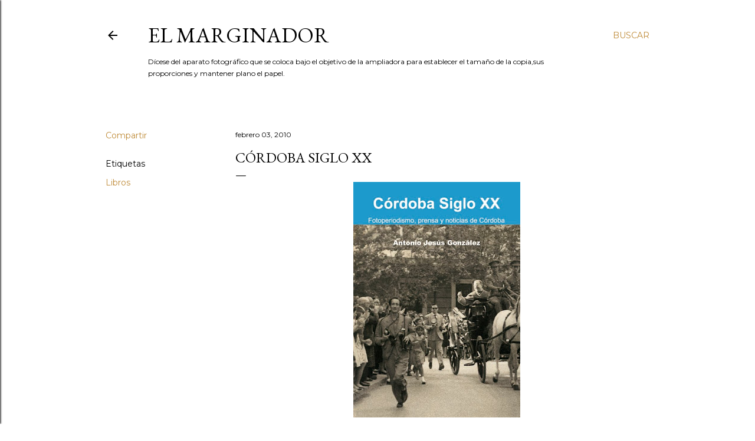

--- FILE ---
content_type: text/html; charset=UTF-8
request_url: http://elmarginador.blogspot.com/2010/02/cordoba-siglo-xx.html
body_size: 25885
content:
<!DOCTYPE html>
<html dir='ltr' lang='es'>
<head>
<meta content='width=device-width, initial-scale=1' name='viewport'/>
<title>Córdoba Siglo XX</title>
<meta content='text/html; charset=UTF-8' http-equiv='Content-Type'/>
<!-- Chrome, Firefox OS and Opera -->
<meta content='#ffffff' name='theme-color'/>
<!-- Windows Phone -->
<meta content='#ffffff' name='msapplication-navbutton-color'/>
<meta content='blogger' name='generator'/>
<link href='http://elmarginador.blogspot.com/favicon.ico' rel='icon' type='image/x-icon'/>
<link href='http://elmarginador.blogspot.com/2010/02/cordoba-siglo-xx.html' rel='canonical'/>
<link rel="alternate" type="application/atom+xml" title="El Marginador - Atom" href="http://elmarginador.blogspot.com/feeds/posts/default" />
<link rel="alternate" type="application/rss+xml" title="El Marginador - RSS" href="http://elmarginador.blogspot.com/feeds/posts/default?alt=rss" />
<link rel="service.post" type="application/atom+xml" title="El Marginador - Atom" href="https://www.blogger.com/feeds/6621505587659739785/posts/default" />

<link rel="alternate" type="application/atom+xml" title="El Marginador - Atom" href="http://elmarginador.blogspot.com/feeds/3596177490128056728/comments/default" />
<!--Can't find substitution for tag [blog.ieCssRetrofitLinks]-->
<link href='https://blogger.googleusercontent.com/img/b/R29vZ2xl/AVvXsEjtEeAI37Vy57D8nR2PMu3oYgH3c6rjoqgtolfIEv-q2lgTr0oksMOfTs_KERB5WKtdSWOB3vszQfgTf2Hb27Icm4NByIYI5kbGbV8gQmhQ9PXK_011GrtrolZV5qQjaS6AhNS1TorfdsE/s400/reporter+copia.jpg' rel='image_src'/>
<meta content='http://elmarginador.blogspot.com/2010/02/cordoba-siglo-xx.html' property='og:url'/>
<meta content='Córdoba Siglo XX' property='og:title'/>
<meta content='   El otro día me comentaban que donde se puede comprar el libro. Así que si alguno está interesado de momento sólo se puede comprar por int...' property='og:description'/>
<meta content='https://blogger.googleusercontent.com/img/b/R29vZ2xl/AVvXsEjtEeAI37Vy57D8nR2PMu3oYgH3c6rjoqgtolfIEv-q2lgTr0oksMOfTs_KERB5WKtdSWOB3vszQfgTf2Hb27Icm4NByIYI5kbGbV8gQmhQ9PXK_011GrtrolZV5qQjaS6AhNS1TorfdsE/w1200-h630-p-k-no-nu/reporter+copia.jpg' property='og:image'/>
<style type='text/css'>@font-face{font-family:'EB Garamond';font-style:normal;font-weight:400;font-display:swap;src:url(//fonts.gstatic.com/s/ebgaramond/v32/SlGDmQSNjdsmc35JDF1K5E55YMjF_7DPuGi-6_RkCY9_WamXgHlIbvw.woff2)format('woff2');unicode-range:U+0460-052F,U+1C80-1C8A,U+20B4,U+2DE0-2DFF,U+A640-A69F,U+FE2E-FE2F;}@font-face{font-family:'EB Garamond';font-style:normal;font-weight:400;font-display:swap;src:url(//fonts.gstatic.com/s/ebgaramond/v32/SlGDmQSNjdsmc35JDF1K5E55YMjF_7DPuGi-6_RkAI9_WamXgHlIbvw.woff2)format('woff2');unicode-range:U+0301,U+0400-045F,U+0490-0491,U+04B0-04B1,U+2116;}@font-face{font-family:'EB Garamond';font-style:normal;font-weight:400;font-display:swap;src:url(//fonts.gstatic.com/s/ebgaramond/v32/SlGDmQSNjdsmc35JDF1K5E55YMjF_7DPuGi-6_RkCI9_WamXgHlIbvw.woff2)format('woff2');unicode-range:U+1F00-1FFF;}@font-face{font-family:'EB Garamond';font-style:normal;font-weight:400;font-display:swap;src:url(//fonts.gstatic.com/s/ebgaramond/v32/SlGDmQSNjdsmc35JDF1K5E55YMjF_7DPuGi-6_RkB49_WamXgHlIbvw.woff2)format('woff2');unicode-range:U+0370-0377,U+037A-037F,U+0384-038A,U+038C,U+038E-03A1,U+03A3-03FF;}@font-face{font-family:'EB Garamond';font-style:normal;font-weight:400;font-display:swap;src:url(//fonts.gstatic.com/s/ebgaramond/v32/SlGDmQSNjdsmc35JDF1K5E55YMjF_7DPuGi-6_RkC49_WamXgHlIbvw.woff2)format('woff2');unicode-range:U+0102-0103,U+0110-0111,U+0128-0129,U+0168-0169,U+01A0-01A1,U+01AF-01B0,U+0300-0301,U+0303-0304,U+0308-0309,U+0323,U+0329,U+1EA0-1EF9,U+20AB;}@font-face{font-family:'EB Garamond';font-style:normal;font-weight:400;font-display:swap;src:url(//fonts.gstatic.com/s/ebgaramond/v32/SlGDmQSNjdsmc35JDF1K5E55YMjF_7DPuGi-6_RkCo9_WamXgHlIbvw.woff2)format('woff2');unicode-range:U+0100-02BA,U+02BD-02C5,U+02C7-02CC,U+02CE-02D7,U+02DD-02FF,U+0304,U+0308,U+0329,U+1D00-1DBF,U+1E00-1E9F,U+1EF2-1EFF,U+2020,U+20A0-20AB,U+20AD-20C0,U+2113,U+2C60-2C7F,U+A720-A7FF;}@font-face{font-family:'EB Garamond';font-style:normal;font-weight:400;font-display:swap;src:url(//fonts.gstatic.com/s/ebgaramond/v32/SlGDmQSNjdsmc35JDF1K5E55YMjF_7DPuGi-6_RkBI9_WamXgHlI.woff2)format('woff2');unicode-range:U+0000-00FF,U+0131,U+0152-0153,U+02BB-02BC,U+02C6,U+02DA,U+02DC,U+0304,U+0308,U+0329,U+2000-206F,U+20AC,U+2122,U+2191,U+2193,U+2212,U+2215,U+FEFF,U+FFFD;}@font-face{font-family:'Lora';font-style:normal;font-weight:400;font-display:swap;src:url(//fonts.gstatic.com/s/lora/v37/0QI6MX1D_JOuGQbT0gvTJPa787weuxJMkq18ndeYxZ2JTg.woff2)format('woff2');unicode-range:U+0460-052F,U+1C80-1C8A,U+20B4,U+2DE0-2DFF,U+A640-A69F,U+FE2E-FE2F;}@font-face{font-family:'Lora';font-style:normal;font-weight:400;font-display:swap;src:url(//fonts.gstatic.com/s/lora/v37/0QI6MX1D_JOuGQbT0gvTJPa787weuxJFkq18ndeYxZ2JTg.woff2)format('woff2');unicode-range:U+0301,U+0400-045F,U+0490-0491,U+04B0-04B1,U+2116;}@font-face{font-family:'Lora';font-style:normal;font-weight:400;font-display:swap;src:url(//fonts.gstatic.com/s/lora/v37/0QI6MX1D_JOuGQbT0gvTJPa787weuxI9kq18ndeYxZ2JTg.woff2)format('woff2');unicode-range:U+0302-0303,U+0305,U+0307-0308,U+0310,U+0312,U+0315,U+031A,U+0326-0327,U+032C,U+032F-0330,U+0332-0333,U+0338,U+033A,U+0346,U+034D,U+0391-03A1,U+03A3-03A9,U+03B1-03C9,U+03D1,U+03D5-03D6,U+03F0-03F1,U+03F4-03F5,U+2016-2017,U+2034-2038,U+203C,U+2040,U+2043,U+2047,U+2050,U+2057,U+205F,U+2070-2071,U+2074-208E,U+2090-209C,U+20D0-20DC,U+20E1,U+20E5-20EF,U+2100-2112,U+2114-2115,U+2117-2121,U+2123-214F,U+2190,U+2192,U+2194-21AE,U+21B0-21E5,U+21F1-21F2,U+21F4-2211,U+2213-2214,U+2216-22FF,U+2308-230B,U+2310,U+2319,U+231C-2321,U+2336-237A,U+237C,U+2395,U+239B-23B7,U+23D0,U+23DC-23E1,U+2474-2475,U+25AF,U+25B3,U+25B7,U+25BD,U+25C1,U+25CA,U+25CC,U+25FB,U+266D-266F,U+27C0-27FF,U+2900-2AFF,U+2B0E-2B11,U+2B30-2B4C,U+2BFE,U+3030,U+FF5B,U+FF5D,U+1D400-1D7FF,U+1EE00-1EEFF;}@font-face{font-family:'Lora';font-style:normal;font-weight:400;font-display:swap;src:url(//fonts.gstatic.com/s/lora/v37/0QI6MX1D_JOuGQbT0gvTJPa787weuxIvkq18ndeYxZ2JTg.woff2)format('woff2');unicode-range:U+0001-000C,U+000E-001F,U+007F-009F,U+20DD-20E0,U+20E2-20E4,U+2150-218F,U+2190,U+2192,U+2194-2199,U+21AF,U+21E6-21F0,U+21F3,U+2218-2219,U+2299,U+22C4-22C6,U+2300-243F,U+2440-244A,U+2460-24FF,U+25A0-27BF,U+2800-28FF,U+2921-2922,U+2981,U+29BF,U+29EB,U+2B00-2BFF,U+4DC0-4DFF,U+FFF9-FFFB,U+10140-1018E,U+10190-1019C,U+101A0,U+101D0-101FD,U+102E0-102FB,U+10E60-10E7E,U+1D2C0-1D2D3,U+1D2E0-1D37F,U+1F000-1F0FF,U+1F100-1F1AD,U+1F1E6-1F1FF,U+1F30D-1F30F,U+1F315,U+1F31C,U+1F31E,U+1F320-1F32C,U+1F336,U+1F378,U+1F37D,U+1F382,U+1F393-1F39F,U+1F3A7-1F3A8,U+1F3AC-1F3AF,U+1F3C2,U+1F3C4-1F3C6,U+1F3CA-1F3CE,U+1F3D4-1F3E0,U+1F3ED,U+1F3F1-1F3F3,U+1F3F5-1F3F7,U+1F408,U+1F415,U+1F41F,U+1F426,U+1F43F,U+1F441-1F442,U+1F444,U+1F446-1F449,U+1F44C-1F44E,U+1F453,U+1F46A,U+1F47D,U+1F4A3,U+1F4B0,U+1F4B3,U+1F4B9,U+1F4BB,U+1F4BF,U+1F4C8-1F4CB,U+1F4D6,U+1F4DA,U+1F4DF,U+1F4E3-1F4E6,U+1F4EA-1F4ED,U+1F4F7,U+1F4F9-1F4FB,U+1F4FD-1F4FE,U+1F503,U+1F507-1F50B,U+1F50D,U+1F512-1F513,U+1F53E-1F54A,U+1F54F-1F5FA,U+1F610,U+1F650-1F67F,U+1F687,U+1F68D,U+1F691,U+1F694,U+1F698,U+1F6AD,U+1F6B2,U+1F6B9-1F6BA,U+1F6BC,U+1F6C6-1F6CF,U+1F6D3-1F6D7,U+1F6E0-1F6EA,U+1F6F0-1F6F3,U+1F6F7-1F6FC,U+1F700-1F7FF,U+1F800-1F80B,U+1F810-1F847,U+1F850-1F859,U+1F860-1F887,U+1F890-1F8AD,U+1F8B0-1F8BB,U+1F8C0-1F8C1,U+1F900-1F90B,U+1F93B,U+1F946,U+1F984,U+1F996,U+1F9E9,U+1FA00-1FA6F,U+1FA70-1FA7C,U+1FA80-1FA89,U+1FA8F-1FAC6,U+1FACE-1FADC,U+1FADF-1FAE9,U+1FAF0-1FAF8,U+1FB00-1FBFF;}@font-face{font-family:'Lora';font-style:normal;font-weight:400;font-display:swap;src:url(//fonts.gstatic.com/s/lora/v37/0QI6MX1D_JOuGQbT0gvTJPa787weuxJOkq18ndeYxZ2JTg.woff2)format('woff2');unicode-range:U+0102-0103,U+0110-0111,U+0128-0129,U+0168-0169,U+01A0-01A1,U+01AF-01B0,U+0300-0301,U+0303-0304,U+0308-0309,U+0323,U+0329,U+1EA0-1EF9,U+20AB;}@font-face{font-family:'Lora';font-style:normal;font-weight:400;font-display:swap;src:url(//fonts.gstatic.com/s/lora/v37/0QI6MX1D_JOuGQbT0gvTJPa787weuxJPkq18ndeYxZ2JTg.woff2)format('woff2');unicode-range:U+0100-02BA,U+02BD-02C5,U+02C7-02CC,U+02CE-02D7,U+02DD-02FF,U+0304,U+0308,U+0329,U+1D00-1DBF,U+1E00-1E9F,U+1EF2-1EFF,U+2020,U+20A0-20AB,U+20AD-20C0,U+2113,U+2C60-2C7F,U+A720-A7FF;}@font-face{font-family:'Lora';font-style:normal;font-weight:400;font-display:swap;src:url(//fonts.gstatic.com/s/lora/v37/0QI6MX1D_JOuGQbT0gvTJPa787weuxJBkq18ndeYxZ0.woff2)format('woff2');unicode-range:U+0000-00FF,U+0131,U+0152-0153,U+02BB-02BC,U+02C6,U+02DA,U+02DC,U+0304,U+0308,U+0329,U+2000-206F,U+20AC,U+2122,U+2191,U+2193,U+2212,U+2215,U+FEFF,U+FFFD;}@font-face{font-family:'Montserrat';font-style:normal;font-weight:400;font-display:swap;src:url(//fonts.gstatic.com/s/montserrat/v31/JTUSjIg1_i6t8kCHKm459WRhyyTh89ZNpQ.woff2)format('woff2');unicode-range:U+0460-052F,U+1C80-1C8A,U+20B4,U+2DE0-2DFF,U+A640-A69F,U+FE2E-FE2F;}@font-face{font-family:'Montserrat';font-style:normal;font-weight:400;font-display:swap;src:url(//fonts.gstatic.com/s/montserrat/v31/JTUSjIg1_i6t8kCHKm459W1hyyTh89ZNpQ.woff2)format('woff2');unicode-range:U+0301,U+0400-045F,U+0490-0491,U+04B0-04B1,U+2116;}@font-face{font-family:'Montserrat';font-style:normal;font-weight:400;font-display:swap;src:url(//fonts.gstatic.com/s/montserrat/v31/JTUSjIg1_i6t8kCHKm459WZhyyTh89ZNpQ.woff2)format('woff2');unicode-range:U+0102-0103,U+0110-0111,U+0128-0129,U+0168-0169,U+01A0-01A1,U+01AF-01B0,U+0300-0301,U+0303-0304,U+0308-0309,U+0323,U+0329,U+1EA0-1EF9,U+20AB;}@font-face{font-family:'Montserrat';font-style:normal;font-weight:400;font-display:swap;src:url(//fonts.gstatic.com/s/montserrat/v31/JTUSjIg1_i6t8kCHKm459WdhyyTh89ZNpQ.woff2)format('woff2');unicode-range:U+0100-02BA,U+02BD-02C5,U+02C7-02CC,U+02CE-02D7,U+02DD-02FF,U+0304,U+0308,U+0329,U+1D00-1DBF,U+1E00-1E9F,U+1EF2-1EFF,U+2020,U+20A0-20AB,U+20AD-20C0,U+2113,U+2C60-2C7F,U+A720-A7FF;}@font-face{font-family:'Montserrat';font-style:normal;font-weight:400;font-display:swap;src:url(//fonts.gstatic.com/s/montserrat/v31/JTUSjIg1_i6t8kCHKm459WlhyyTh89Y.woff2)format('woff2');unicode-range:U+0000-00FF,U+0131,U+0152-0153,U+02BB-02BC,U+02C6,U+02DA,U+02DC,U+0304,U+0308,U+0329,U+2000-206F,U+20AC,U+2122,U+2191,U+2193,U+2212,U+2215,U+FEFF,U+FFFD;}@font-face{font-family:'Montserrat';font-style:normal;font-weight:700;font-display:swap;src:url(//fonts.gstatic.com/s/montserrat/v31/JTUSjIg1_i6t8kCHKm459WRhyyTh89ZNpQ.woff2)format('woff2');unicode-range:U+0460-052F,U+1C80-1C8A,U+20B4,U+2DE0-2DFF,U+A640-A69F,U+FE2E-FE2F;}@font-face{font-family:'Montserrat';font-style:normal;font-weight:700;font-display:swap;src:url(//fonts.gstatic.com/s/montserrat/v31/JTUSjIg1_i6t8kCHKm459W1hyyTh89ZNpQ.woff2)format('woff2');unicode-range:U+0301,U+0400-045F,U+0490-0491,U+04B0-04B1,U+2116;}@font-face{font-family:'Montserrat';font-style:normal;font-weight:700;font-display:swap;src:url(//fonts.gstatic.com/s/montserrat/v31/JTUSjIg1_i6t8kCHKm459WZhyyTh89ZNpQ.woff2)format('woff2');unicode-range:U+0102-0103,U+0110-0111,U+0128-0129,U+0168-0169,U+01A0-01A1,U+01AF-01B0,U+0300-0301,U+0303-0304,U+0308-0309,U+0323,U+0329,U+1EA0-1EF9,U+20AB;}@font-face{font-family:'Montserrat';font-style:normal;font-weight:700;font-display:swap;src:url(//fonts.gstatic.com/s/montserrat/v31/JTUSjIg1_i6t8kCHKm459WdhyyTh89ZNpQ.woff2)format('woff2');unicode-range:U+0100-02BA,U+02BD-02C5,U+02C7-02CC,U+02CE-02D7,U+02DD-02FF,U+0304,U+0308,U+0329,U+1D00-1DBF,U+1E00-1E9F,U+1EF2-1EFF,U+2020,U+20A0-20AB,U+20AD-20C0,U+2113,U+2C60-2C7F,U+A720-A7FF;}@font-face{font-family:'Montserrat';font-style:normal;font-weight:700;font-display:swap;src:url(//fonts.gstatic.com/s/montserrat/v31/JTUSjIg1_i6t8kCHKm459WlhyyTh89Y.woff2)format('woff2');unicode-range:U+0000-00FF,U+0131,U+0152-0153,U+02BB-02BC,U+02C6,U+02DA,U+02DC,U+0304,U+0308,U+0329,U+2000-206F,U+20AC,U+2122,U+2191,U+2193,U+2212,U+2215,U+FEFF,U+FFFD;}</style>
<style id='page-skin-1' type='text/css'><!--
/*! normalize.css v3.0.1 | MIT License | git.io/normalize */html{font-family:sans-serif;-ms-text-size-adjust:100%;-webkit-text-size-adjust:100%}body{margin:0}article,aside,details,figcaption,figure,footer,header,hgroup,main,nav,section,summary{display:block}audio,canvas,progress,video{display:inline-block;vertical-align:baseline}audio:not([controls]){display:none;height:0}[hidden],template{display:none}a{background:transparent}a:active,a:hover{outline:0}abbr[title]{border-bottom:1px dotted}b,strong{font-weight:bold}dfn{font-style:italic}h1{font-size:2em;margin:.67em 0}mark{background:#ff0;color:#000}small{font-size:80%}sub,sup{font-size:75%;line-height:0;position:relative;vertical-align:baseline}sup{top:-0.5em}sub{bottom:-0.25em}img{border:0}svg:not(:root){overflow:hidden}figure{margin:1em 40px}hr{-moz-box-sizing:content-box;box-sizing:content-box;height:0}pre{overflow:auto}code,kbd,pre,samp{font-family:monospace,monospace;font-size:1em}button,input,optgroup,select,textarea{color:inherit;font:inherit;margin:0}button{overflow:visible}button,select{text-transform:none}button,html input[type="button"],input[type="reset"],input[type="submit"]{-webkit-appearance:button;cursor:pointer}button[disabled],html input[disabled]{cursor:default}button::-moz-focus-inner,input::-moz-focus-inner{border:0;padding:0}input{line-height:normal}input[type="checkbox"],input[type="radio"]{box-sizing:border-box;padding:0}input[type="number"]::-webkit-inner-spin-button,input[type="number"]::-webkit-outer-spin-button{height:auto}input[type="search"]{-webkit-appearance:textfield;-moz-box-sizing:content-box;-webkit-box-sizing:content-box;box-sizing:content-box}input[type="search"]::-webkit-search-cancel-button,input[type="search"]::-webkit-search-decoration{-webkit-appearance:none}fieldset{border:1px solid #c0c0c0;margin:0 2px;padding:.35em .625em .75em}legend{border:0;padding:0}textarea{overflow:auto}optgroup{font-weight:bold}table{border-collapse:collapse;border-spacing:0}td,th{padding:0}
/*!************************************************
* Blogger Template Style
* Name: Soho
**************************************************/
body{
overflow-wrap:break-word;
word-break:break-word;
word-wrap:break-word
}
.hidden{
display:none
}
.invisible{
visibility:hidden
}
.container::after,.float-container::after{
clear:both;
content:"";
display:table
}
.clearboth{
clear:both
}
#comments .comment .comment-actions,.subscribe-popup .FollowByEmail .follow-by-email-submit{
background:0 0;
border:0;
box-shadow:none;
color:#bf8b38;
cursor:pointer;
font-size:14px;
font-weight:700;
outline:0;
text-decoration:none;
text-transform:uppercase;
width:auto
}
.dim-overlay{
background-color:rgba(0,0,0,.54);
height:100vh;
left:0;
position:fixed;
top:0;
width:100%
}
#sharing-dim-overlay{
background-color:transparent
}
input::-ms-clear{
display:none
}
.blogger-logo,.svg-icon-24.blogger-logo{
fill:#ff9800;
opacity:1
}
.loading-spinner-large{
-webkit-animation:mspin-rotate 1.568s infinite linear;
animation:mspin-rotate 1.568s infinite linear;
height:48px;
overflow:hidden;
position:absolute;
width:48px;
z-index:200
}
.loading-spinner-large>div{
-webkit-animation:mspin-revrot 5332ms infinite steps(4);
animation:mspin-revrot 5332ms infinite steps(4)
}
.loading-spinner-large>div>div{
-webkit-animation:mspin-singlecolor-large-film 1333ms infinite steps(81);
animation:mspin-singlecolor-large-film 1333ms infinite steps(81);
background-size:100%;
height:48px;
width:3888px
}
.mspin-black-large>div>div,.mspin-grey_54-large>div>div{
background-image:url(https://www.blogblog.com/indie/mspin_black_large.svg)
}
.mspin-white-large>div>div{
background-image:url(https://www.blogblog.com/indie/mspin_white_large.svg)
}
.mspin-grey_54-large{
opacity:.54
}
@-webkit-keyframes mspin-singlecolor-large-film{
from{
-webkit-transform:translateX(0);
transform:translateX(0)
}
to{
-webkit-transform:translateX(-3888px);
transform:translateX(-3888px)
}
}
@keyframes mspin-singlecolor-large-film{
from{
-webkit-transform:translateX(0);
transform:translateX(0)
}
to{
-webkit-transform:translateX(-3888px);
transform:translateX(-3888px)
}
}
@-webkit-keyframes mspin-rotate{
from{
-webkit-transform:rotate(0);
transform:rotate(0)
}
to{
-webkit-transform:rotate(360deg);
transform:rotate(360deg)
}
}
@keyframes mspin-rotate{
from{
-webkit-transform:rotate(0);
transform:rotate(0)
}
to{
-webkit-transform:rotate(360deg);
transform:rotate(360deg)
}
}
@-webkit-keyframes mspin-revrot{
from{
-webkit-transform:rotate(0);
transform:rotate(0)
}
to{
-webkit-transform:rotate(-360deg);
transform:rotate(-360deg)
}
}
@keyframes mspin-revrot{
from{
-webkit-transform:rotate(0);
transform:rotate(0)
}
to{
-webkit-transform:rotate(-360deg);
transform:rotate(-360deg)
}
}
.skip-navigation{
background-color:#fff;
box-sizing:border-box;
color:#000;
display:block;
height:0;
left:0;
line-height:50px;
overflow:hidden;
padding-top:0;
position:fixed;
text-align:center;
top:0;
-webkit-transition:box-shadow .3s,height .3s,padding-top .3s;
transition:box-shadow .3s,height .3s,padding-top .3s;
width:100%;
z-index:900
}
.skip-navigation:focus{
box-shadow:0 4px 5px 0 rgba(0,0,0,.14),0 1px 10px 0 rgba(0,0,0,.12),0 2px 4px -1px rgba(0,0,0,.2);
height:50px
}
#main{
outline:0
}
.main-heading{
position:absolute;
clip:rect(1px,1px,1px,1px);
padding:0;
border:0;
height:1px;
width:1px;
overflow:hidden
}
.Attribution{
margin-top:1em;
text-align:center
}
.Attribution .blogger img,.Attribution .blogger svg{
vertical-align:bottom
}
.Attribution .blogger img{
margin-right:.5em
}
.Attribution div{
line-height:24px;
margin-top:.5em
}
.Attribution .copyright,.Attribution .image-attribution{
font-size:.7em;
margin-top:1.5em
}
.BLOG_mobile_video_class{
display:none
}
.bg-photo{
background-attachment:scroll!important
}
body .CSS_LIGHTBOX{
z-index:900
}
.extendable .show-less,.extendable .show-more{
border-color:#bf8b38;
color:#bf8b38;
margin-top:8px
}
.extendable .show-less.hidden,.extendable .show-more.hidden{
display:none
}
.inline-ad{
display:none;
max-width:100%;
overflow:hidden
}
.adsbygoogle{
display:block
}
#cookieChoiceInfo{
bottom:0;
top:auto
}
iframe.b-hbp-video{
border:0
}
.post-body img{
max-width:100%
}
.post-body iframe{
max-width:100%
}
.post-body a[imageanchor="1"]{
display:inline-block
}
.byline{
margin-right:1em
}
.byline:last-child{
margin-right:0
}
.link-copied-dialog{
max-width:520px;
outline:0
}
.link-copied-dialog .modal-dialog-buttons{
margin-top:8px
}
.link-copied-dialog .goog-buttonset-default{
background:0 0;
border:0
}
.link-copied-dialog .goog-buttonset-default:focus{
outline:0
}
.paging-control-container{
margin-bottom:16px
}
.paging-control-container .paging-control{
display:inline-block
}
.paging-control-container .comment-range-text::after,.paging-control-container .paging-control{
color:#bf8b38
}
.paging-control-container .comment-range-text,.paging-control-container .paging-control{
margin-right:8px
}
.paging-control-container .comment-range-text::after,.paging-control-container .paging-control::after{
content:"\b7";
cursor:default;
padding-left:8px;
pointer-events:none
}
.paging-control-container .comment-range-text:last-child::after,.paging-control-container .paging-control:last-child::after{
content:none
}
.byline.reactions iframe{
height:20px
}
.b-notification{
color:#000;
background-color:#fff;
border-bottom:solid 1px #000;
box-sizing:border-box;
padding:16px 32px;
text-align:center
}
.b-notification.visible{
-webkit-transition:margin-top .3s cubic-bezier(.4,0,.2,1);
transition:margin-top .3s cubic-bezier(.4,0,.2,1)
}
.b-notification.invisible{
position:absolute
}
.b-notification-close{
position:absolute;
right:8px;
top:8px
}
.no-posts-message{
line-height:40px;
text-align:center
}
@media screen and (max-width:1162px){
body.item-view .post-body a[imageanchor="1"][style*="float: left;"],body.item-view .post-body a[imageanchor="1"][style*="float: right;"]{
float:none!important;
clear:none!important
}
body.item-view .post-body a[imageanchor="1"] img{
display:block;
height:auto;
margin:0 auto
}
body.item-view .post-body>.separator:first-child>a[imageanchor="1"]:first-child{
margin-top:20px
}
.post-body a[imageanchor]{
display:block
}
body.item-view .post-body a[imageanchor="1"]{
margin-left:0!important;
margin-right:0!important
}
body.item-view .post-body a[imageanchor="1"]+a[imageanchor="1"]{
margin-top:16px
}
}
.item-control{
display:none
}
#comments{
border-top:1px dashed rgba(0,0,0,.54);
margin-top:20px;
padding:20px
}
#comments .comment-thread ol{
margin:0;
padding-left:0;
padding-left:0
}
#comments .comment .comment-replybox-single,#comments .comment-thread .comment-replies{
margin-left:60px
}
#comments .comment-thread .thread-count{
display:none
}
#comments .comment{
list-style-type:none;
padding:0 0 30px;
position:relative
}
#comments .comment .comment{
padding-bottom:8px
}
.comment .avatar-image-container{
position:absolute
}
.comment .avatar-image-container img{
border-radius:50%
}
.avatar-image-container svg,.comment .avatar-image-container .avatar-icon{
border-radius:50%;
border:solid 1px #000000;
box-sizing:border-box;
fill:#000000;
height:35px;
margin:0;
padding:7px;
width:35px
}
.comment .comment-block{
margin-top:10px;
margin-left:60px;
padding-bottom:0
}
#comments .comment-author-header-wrapper{
margin-left:40px
}
#comments .comment .thread-expanded .comment-block{
padding-bottom:20px
}
#comments .comment .comment-header .user,#comments .comment .comment-header .user a{
color:#000000;
font-style:normal;
font-weight:700
}
#comments .comment .comment-actions{
bottom:0;
margin-bottom:15px;
position:absolute
}
#comments .comment .comment-actions>*{
margin-right:8px
}
#comments .comment .comment-header .datetime{
bottom:0;
color:#000000;
display:inline-block;
font-size:13px;
font-style:italic;
margin-left:8px
}
#comments .comment .comment-footer .comment-timestamp a,#comments .comment .comment-header .datetime a{
color:#000000
}
#comments .comment .comment-content,.comment .comment-body{
margin-top:12px;
word-break:break-word
}
.comment-body{
margin-bottom:12px
}
#comments.embed[data-num-comments="0"]{
border:0;
margin-top:0;
padding-top:0
}
#comments.embed[data-num-comments="0"] #comment-post-message,#comments.embed[data-num-comments="0"] div.comment-form>p,#comments.embed[data-num-comments="0"] p.comment-footer{
display:none
}
#comment-editor-src{
display:none
}
.comments .comments-content .loadmore.loaded{
max-height:0;
opacity:0;
overflow:hidden
}
.extendable .remaining-items{
height:0;
overflow:hidden;
-webkit-transition:height .3s cubic-bezier(.4,0,.2,1);
transition:height .3s cubic-bezier(.4,0,.2,1)
}
.extendable .remaining-items.expanded{
height:auto
}
.svg-icon-24,.svg-icon-24-button{
cursor:pointer;
height:24px;
width:24px;
min-width:24px
}
.touch-icon{
margin:-12px;
padding:12px
}
.touch-icon:active,.touch-icon:focus{
background-color:rgba(153,153,153,.4);
border-radius:50%
}
svg:not(:root).touch-icon{
overflow:visible
}
html[dir=rtl] .rtl-reversible-icon{
-webkit-transform:scaleX(-1);
-ms-transform:scaleX(-1);
transform:scaleX(-1)
}
.svg-icon-24-button,.touch-icon-button{
background:0 0;
border:0;
margin:0;
outline:0;
padding:0
}
.touch-icon-button .touch-icon:active,.touch-icon-button .touch-icon:focus{
background-color:transparent
}
.touch-icon-button:active .touch-icon,.touch-icon-button:focus .touch-icon{
background-color:rgba(153,153,153,.4);
border-radius:50%
}
.Profile .default-avatar-wrapper .avatar-icon{
border-radius:50%;
border:solid 1px #000000;
box-sizing:border-box;
fill:#000000;
margin:0
}
.Profile .individual .default-avatar-wrapper .avatar-icon{
padding:25px
}
.Profile .individual .avatar-icon,.Profile .individual .profile-img{
height:120px;
width:120px
}
.Profile .team .default-avatar-wrapper .avatar-icon{
padding:8px
}
.Profile .team .avatar-icon,.Profile .team .default-avatar-wrapper,.Profile .team .profile-img{
height:40px;
width:40px
}
.snippet-container{
margin:0;
position:relative;
overflow:hidden
}
.snippet-fade{
bottom:0;
box-sizing:border-box;
position:absolute;
width:96px
}
.snippet-fade{
right:0
}
.snippet-fade:after{
content:"\2026"
}
.snippet-fade:after{
float:right
}
.centered-top-container.sticky{
left:0;
position:fixed;
right:0;
top:0;
width:auto;
z-index:50;
-webkit-transition-property:opacity,-webkit-transform;
transition-property:opacity,-webkit-transform;
transition-property:transform,opacity;
transition-property:transform,opacity,-webkit-transform;
-webkit-transition-duration:.2s;
transition-duration:.2s;
-webkit-transition-timing-function:cubic-bezier(.4,0,.2,1);
transition-timing-function:cubic-bezier(.4,0,.2,1)
}
.centered-top-placeholder{
display:none
}
.collapsed-header .centered-top-placeholder{
display:block
}
.centered-top-container .Header .replaced h1,.centered-top-placeholder .Header .replaced h1{
display:none
}
.centered-top-container.sticky .Header .replaced h1{
display:block
}
.centered-top-container.sticky .Header .header-widget{
background:0 0
}
.centered-top-container.sticky .Header .header-image-wrapper{
display:none
}
.centered-top-container img,.centered-top-placeholder img{
max-width:100%
}
.collapsible{
-webkit-transition:height .3s cubic-bezier(.4,0,.2,1);
transition:height .3s cubic-bezier(.4,0,.2,1)
}
.collapsible,.collapsible>summary{
display:block;
overflow:hidden
}
.collapsible>:not(summary){
display:none
}
.collapsible[open]>:not(summary){
display:block
}
.collapsible:focus,.collapsible>summary:focus{
outline:0
}
.collapsible>summary{
cursor:pointer;
display:block;
padding:0
}
.collapsible:focus>summary,.collapsible>summary:focus{
background-color:transparent
}
.collapsible>summary::-webkit-details-marker{
display:none
}
.collapsible-title{
-webkit-box-align:center;
-webkit-align-items:center;
-ms-flex-align:center;
align-items:center;
display:-webkit-box;
display:-webkit-flex;
display:-ms-flexbox;
display:flex
}
.collapsible-title .title{
-webkit-box-flex:1;
-webkit-flex:1 1 auto;
-ms-flex:1 1 auto;
flex:1 1 auto;
-webkit-box-ordinal-group:1;
-webkit-order:0;
-ms-flex-order:0;
order:0;
overflow:hidden;
text-overflow:ellipsis;
white-space:nowrap
}
.collapsible-title .chevron-down,.collapsible[open] .collapsible-title .chevron-up{
display:block
}
.collapsible-title .chevron-up,.collapsible[open] .collapsible-title .chevron-down{
display:none
}
.flat-button{
cursor:pointer;
display:inline-block;
font-weight:700;
text-transform:uppercase;
border-radius:2px;
padding:8px;
margin:-8px
}
.flat-icon-button{
background:0 0;
border:0;
margin:0;
outline:0;
padding:0;
margin:-12px;
padding:12px;
cursor:pointer;
box-sizing:content-box;
display:inline-block;
line-height:0
}
.flat-icon-button,.flat-icon-button .splash-wrapper{
border-radius:50%
}
.flat-icon-button .splash.animate{
-webkit-animation-duration:.3s;
animation-duration:.3s
}
.overflowable-container{
max-height:28px;
overflow:hidden;
position:relative
}
.overflow-button{
cursor:pointer
}
#overflowable-dim-overlay{
background:0 0
}
.overflow-popup{
box-shadow:0 2px 2px 0 rgba(0,0,0,.14),0 3px 1px -2px rgba(0,0,0,.2),0 1px 5px 0 rgba(0,0,0,.12);
background-color:#ffffff;
left:0;
max-width:calc(100% - 32px);
position:absolute;
top:0;
visibility:hidden;
z-index:101
}
.overflow-popup ul{
list-style:none
}
.overflow-popup .tabs li,.overflow-popup li{
display:block;
height:auto
}
.overflow-popup .tabs li{
padding-left:0;
padding-right:0
}
.overflow-button.hidden,.overflow-popup .tabs li.hidden,.overflow-popup li.hidden{
display:none
}
.search{
display:-webkit-box;
display:-webkit-flex;
display:-ms-flexbox;
display:flex;
line-height:24px;
width:24px
}
.search.focused{
width:100%
}
.search.focused .section{
width:100%
}
.search form{
z-index:101
}
.search h3{
display:none
}
.search form{
display:-webkit-box;
display:-webkit-flex;
display:-ms-flexbox;
display:flex;
-webkit-box-flex:1;
-webkit-flex:1 0 0;
-ms-flex:1 0 0px;
flex:1 0 0;
border-bottom:solid 1px transparent;
padding-bottom:8px
}
.search form>*{
display:none
}
.search.focused form>*{
display:block
}
.search .search-input label{
display:none
}
.centered-top-placeholder.cloned .search form{
z-index:30
}
.search.focused form{
border-color:#000000;
position:relative;
width:auto
}
.collapsed-header .centered-top-container .search.focused form{
border-bottom-color:transparent
}
.search-expand{
-webkit-box-flex:0;
-webkit-flex:0 0 auto;
-ms-flex:0 0 auto;
flex:0 0 auto
}
.search-expand-text{
display:none
}
.search-close{
display:inline;
vertical-align:middle
}
.search-input{
-webkit-box-flex:1;
-webkit-flex:1 0 1px;
-ms-flex:1 0 1px;
flex:1 0 1px
}
.search-input input{
background:0 0;
border:0;
box-sizing:border-box;
color:#000000;
display:inline-block;
outline:0;
width:calc(100% - 48px)
}
.search-input input.no-cursor{
color:transparent;
text-shadow:0 0 0 #000000
}
.collapsed-header .centered-top-container .search-action,.collapsed-header .centered-top-container .search-input input{
color:#000000
}
.collapsed-header .centered-top-container .search-input input.no-cursor{
color:transparent;
text-shadow:0 0 0 #000000
}
.collapsed-header .centered-top-container .search-input input.no-cursor:focus,.search-input input.no-cursor:focus{
outline:0
}
.search-focused>*{
visibility:hidden
}
.search-focused .search,.search-focused .search-icon{
visibility:visible
}
.search.focused .search-action{
display:block
}
.search.focused .search-action:disabled{
opacity:.3
}
.widget.Sharing .sharing-button{
display:none
}
.widget.Sharing .sharing-buttons li{
padding:0
}
.widget.Sharing .sharing-buttons li span{
display:none
}
.post-share-buttons{
position:relative
}
.centered-bottom .share-buttons .svg-icon-24,.share-buttons .svg-icon-24{
fill:#000000
}
.sharing-open.touch-icon-button:active .touch-icon,.sharing-open.touch-icon-button:focus .touch-icon{
background-color:transparent
}
.share-buttons{
background-color:#ffffff;
border-radius:2px;
box-shadow:0 2px 2px 0 rgba(0,0,0,.14),0 3px 1px -2px rgba(0,0,0,.2),0 1px 5px 0 rgba(0,0,0,.12);
color:#000000;
list-style:none;
margin:0;
padding:8px 0;
position:absolute;
top:-11px;
min-width:200px;
z-index:101
}
.share-buttons.hidden{
display:none
}
.sharing-button{
background:0 0;
border:0;
margin:0;
outline:0;
padding:0;
cursor:pointer
}
.share-buttons li{
margin:0;
height:48px
}
.share-buttons li:last-child{
margin-bottom:0
}
.share-buttons li .sharing-platform-button{
box-sizing:border-box;
cursor:pointer;
display:block;
height:100%;
margin-bottom:0;
padding:0 16px;
position:relative;
width:100%
}
.share-buttons li .sharing-platform-button:focus,.share-buttons li .sharing-platform-button:hover{
background-color:rgba(128,128,128,.1);
outline:0
}
.share-buttons li svg[class*=" sharing-"],.share-buttons li svg[class^=sharing-]{
position:absolute;
top:10px
}
.share-buttons li span.sharing-platform-button{
position:relative;
top:0
}
.share-buttons li .platform-sharing-text{
display:block;
font-size:16px;
line-height:48px;
white-space:nowrap
}
.share-buttons li .platform-sharing-text{
margin-left:56px
}
.sidebar-container{
background-color:#f7f7f7;
max-width:284px;
overflow-y:auto;
-webkit-transition-property:-webkit-transform;
transition-property:-webkit-transform;
transition-property:transform;
transition-property:transform,-webkit-transform;
-webkit-transition-duration:.3s;
transition-duration:.3s;
-webkit-transition-timing-function:cubic-bezier(0,0,.2,1);
transition-timing-function:cubic-bezier(0,0,.2,1);
width:284px;
z-index:101;
-webkit-overflow-scrolling:touch
}
.sidebar-container .navigation{
line-height:0;
padding:16px
}
.sidebar-container .sidebar-back{
cursor:pointer
}
.sidebar-container .widget{
background:0 0;
margin:0 16px;
padding:16px 0
}
.sidebar-container .widget .title{
color:#000000;
margin:0
}
.sidebar-container .widget ul{
list-style:none;
margin:0;
padding:0
}
.sidebar-container .widget ul ul{
margin-left:1em
}
.sidebar-container .widget li{
font-size:16px;
line-height:normal
}
.sidebar-container .widget+.widget{
border-top:1px dashed #000000
}
.BlogArchive li{
margin:16px 0
}
.BlogArchive li:last-child{
margin-bottom:0
}
.Label li a{
display:inline-block
}
.BlogArchive .post-count,.Label .label-count{
float:right;
margin-left:.25em
}
.BlogArchive .post-count::before,.Label .label-count::before{
content:"("
}
.BlogArchive .post-count::after,.Label .label-count::after{
content:")"
}
.widget.Translate .skiptranslate>div{
display:block!important
}
.widget.Profile .profile-link{
display:-webkit-box;
display:-webkit-flex;
display:-ms-flexbox;
display:flex
}
.widget.Profile .team-member .default-avatar-wrapper,.widget.Profile .team-member .profile-img{
-webkit-box-flex:0;
-webkit-flex:0 0 auto;
-ms-flex:0 0 auto;
flex:0 0 auto;
margin-right:1em
}
.widget.Profile .individual .profile-link{
-webkit-box-orient:vertical;
-webkit-box-direction:normal;
-webkit-flex-direction:column;
-ms-flex-direction:column;
flex-direction:column
}
.widget.Profile .team .profile-link .profile-name{
-webkit-align-self:center;
-ms-flex-item-align:center;
align-self:center;
display:block;
-webkit-box-flex:1;
-webkit-flex:1 1 auto;
-ms-flex:1 1 auto;
flex:1 1 auto
}
.dim-overlay{
background-color:rgba(0,0,0,.54);
z-index:100
}
body.sidebar-visible{
overflow-y:hidden
}
@media screen and (max-width:1439px){
.sidebar-container{
bottom:0;
position:fixed;
top:0;
left:0;
right:auto
}
.sidebar-container.sidebar-invisible{
-webkit-transition-timing-function:cubic-bezier(.4,0,.6,1);
transition-timing-function:cubic-bezier(.4,0,.6,1)
}
html[dir=ltr] .sidebar-container.sidebar-invisible{
-webkit-transform:translateX(-284px);
-ms-transform:translateX(-284px);
transform:translateX(-284px)
}
html[dir=rtl] .sidebar-container.sidebar-invisible{
-webkit-transform:translateX(284px);
-ms-transform:translateX(284px);
transform:translateX(284px)
}
}
@media screen and (min-width:1440px){
.sidebar-container{
position:absolute;
top:0;
left:0;
right:auto
}
.sidebar-container .navigation{
display:none
}
}
.dialog{
box-shadow:0 2px 2px 0 rgba(0,0,0,.14),0 3px 1px -2px rgba(0,0,0,.2),0 1px 5px 0 rgba(0,0,0,.12);
background:#ffffff;
box-sizing:border-box;
color:#000000;
padding:30px;
position:fixed;
text-align:center;
width:calc(100% - 24px);
z-index:101
}
.dialog input[type=email],.dialog input[type=text]{
background-color:transparent;
border:0;
border-bottom:solid 1px rgba(0,0,0,.12);
color:#000000;
display:block;
font-family:EB Garamond, serif;
font-size:16px;
line-height:24px;
margin:auto;
padding-bottom:7px;
outline:0;
text-align:center;
width:100%
}
.dialog input[type=email]::-webkit-input-placeholder,.dialog input[type=text]::-webkit-input-placeholder{
color:#000000
}
.dialog input[type=email]::-moz-placeholder,.dialog input[type=text]::-moz-placeholder{
color:#000000
}
.dialog input[type=email]:-ms-input-placeholder,.dialog input[type=text]:-ms-input-placeholder{
color:#000000
}
.dialog input[type=email]::-ms-input-placeholder,.dialog input[type=text]::-ms-input-placeholder{
color:#000000
}
.dialog input[type=email]::placeholder,.dialog input[type=text]::placeholder{
color:#000000
}
.dialog input[type=email]:focus,.dialog input[type=text]:focus{
border-bottom:solid 2px #bf8b38;
padding-bottom:6px
}
.dialog input.no-cursor{
color:transparent;
text-shadow:0 0 0 #000000
}
.dialog input.no-cursor:focus{
outline:0
}
.dialog input.no-cursor:focus{
outline:0
}
.dialog input[type=submit]{
font-family:EB Garamond, serif
}
.dialog .goog-buttonset-default{
color:#bf8b38
}
.subscribe-popup{
max-width:364px
}
.subscribe-popup h3{
color:#000000;
font-size:1.8em;
margin-top:0
}
.subscribe-popup .FollowByEmail h3{
display:none
}
.subscribe-popup .FollowByEmail .follow-by-email-submit{
color:#bf8b38;
display:inline-block;
margin:0 auto;
margin-top:24px;
width:auto;
white-space:normal
}
.subscribe-popup .FollowByEmail .follow-by-email-submit:disabled{
cursor:default;
opacity:.3
}
@media (max-width:800px){
.blog-name div.widget.Subscribe{
margin-bottom:16px
}
body.item-view .blog-name div.widget.Subscribe{
margin:8px auto 16px auto;
width:100%
}
}
body#layout .bg-photo,body#layout .bg-photo-overlay{
display:none
}
body#layout .page_body{
padding:0;
position:relative;
top:0
}
body#layout .page{
display:inline-block;
left:inherit;
position:relative;
vertical-align:top;
width:540px
}
body#layout .centered{
max-width:954px
}
body#layout .navigation{
display:none
}
body#layout .sidebar-container{
display:inline-block;
width:40%
}
body#layout .hamburger-menu,body#layout .search{
display:none
}
body{
background-color:#ffffff;
color:#000000;
font:normal 400 20px EB Garamond, serif;
height:100%;
margin:0;
min-height:100vh
}
h1,h2,h3,h4,h5,h6{
font-weight:400
}
a{
color:#bf8b38;
text-decoration:none
}
.dim-overlay{
z-index:100
}
body.sidebar-visible .page_body{
overflow-y:scroll
}
.widget .title{
color:#000000;
font:normal 400 12px Montserrat, sans-serif
}
.extendable .show-less,.extendable .show-more{
color:#bf8b38;
font:normal 400 12px Montserrat, sans-serif;
margin:12px -8px 0 -8px;
text-transform:uppercase
}
.footer .widget,.main .widget{
margin:50px 0
}
.main .widget .title{
text-transform:uppercase
}
.inline-ad{
display:block;
margin-top:50px
}
.adsbygoogle{
text-align:center
}
.page_body{
display:-webkit-box;
display:-webkit-flex;
display:-ms-flexbox;
display:flex;
-webkit-box-orient:vertical;
-webkit-box-direction:normal;
-webkit-flex-direction:column;
-ms-flex-direction:column;
flex-direction:column;
min-height:100vh;
position:relative;
z-index:20
}
.page_body>*{
-webkit-box-flex:0;
-webkit-flex:0 0 auto;
-ms-flex:0 0 auto;
flex:0 0 auto
}
.page_body>#footer{
margin-top:auto
}
.centered-bottom,.centered-top{
margin:0 32px;
max-width:100%
}
.centered-top{
padding-bottom:12px;
padding-top:12px
}
.sticky .centered-top{
padding-bottom:0;
padding-top:0
}
.centered-top-container,.centered-top-placeholder{
background:#ffffff
}
.centered-top{
display:-webkit-box;
display:-webkit-flex;
display:-ms-flexbox;
display:flex;
-webkit-flex-wrap:wrap;
-ms-flex-wrap:wrap;
flex-wrap:wrap;
-webkit-box-pack:justify;
-webkit-justify-content:space-between;
-ms-flex-pack:justify;
justify-content:space-between;
position:relative
}
.sticky .centered-top{
-webkit-flex-wrap:nowrap;
-ms-flex-wrap:nowrap;
flex-wrap:nowrap
}
.centered-top-container .svg-icon-24,.centered-top-placeholder .svg-icon-24{
fill:#000000
}
.back-button-container,.hamburger-menu-container{
-webkit-box-flex:0;
-webkit-flex:0 0 auto;
-ms-flex:0 0 auto;
flex:0 0 auto;
height:48px;
-webkit-box-ordinal-group:2;
-webkit-order:1;
-ms-flex-order:1;
order:1
}
.sticky .back-button-container,.sticky .hamburger-menu-container{
-webkit-box-ordinal-group:2;
-webkit-order:1;
-ms-flex-order:1;
order:1
}
.back-button,.hamburger-menu,.search-expand-icon{
cursor:pointer;
margin-top:0
}
.search{
-webkit-box-align:start;
-webkit-align-items:flex-start;
-ms-flex-align:start;
align-items:flex-start;
-webkit-box-flex:0;
-webkit-flex:0 0 auto;
-ms-flex:0 0 auto;
flex:0 0 auto;
height:48px;
margin-left:24px;
-webkit-box-ordinal-group:4;
-webkit-order:3;
-ms-flex-order:3;
order:3
}
.search,.search.focused{
width:auto
}
.search.focused{
position:static
}
.sticky .search{
display:none;
-webkit-box-ordinal-group:5;
-webkit-order:4;
-ms-flex-order:4;
order:4
}
.search .section{
right:0;
margin-top:12px;
position:absolute;
top:12px;
width:0
}
.sticky .search .section{
top:0
}
.search-expand{
background:0 0;
border:0;
margin:0;
outline:0;
padding:0;
color:#bf8b38;
cursor:pointer;
-webkit-box-flex:0;
-webkit-flex:0 0 auto;
-ms-flex:0 0 auto;
flex:0 0 auto;
font:normal 400 12px Montserrat, sans-serif;
text-transform:uppercase;
word-break:normal
}
.search.focused .search-expand{
visibility:hidden
}
.search .dim-overlay{
background:0 0
}
.search.focused .section{
max-width:400px
}
.search.focused form{
border-color:#000000;
height:24px
}
.search.focused .search-input{
display:-webkit-box;
display:-webkit-flex;
display:-ms-flexbox;
display:flex;
-webkit-box-flex:1;
-webkit-flex:1 1 auto;
-ms-flex:1 1 auto;
flex:1 1 auto
}
.search-input input{
-webkit-box-flex:1;
-webkit-flex:1 1 auto;
-ms-flex:1 1 auto;
flex:1 1 auto;
font:normal 400 16px Montserrat, sans-serif
}
.search input[type=submit]{
display:none
}
.subscribe-section-container{
-webkit-box-flex:1;
-webkit-flex:1 0 auto;
-ms-flex:1 0 auto;
flex:1 0 auto;
margin-left:24px;
-webkit-box-ordinal-group:3;
-webkit-order:2;
-ms-flex-order:2;
order:2;
text-align:right
}
.sticky .subscribe-section-container{
-webkit-box-flex:0;
-webkit-flex:0 0 auto;
-ms-flex:0 0 auto;
flex:0 0 auto;
-webkit-box-ordinal-group:4;
-webkit-order:3;
-ms-flex-order:3;
order:3
}
.subscribe-button{
background:0 0;
border:0;
margin:0;
outline:0;
padding:0;
color:#bf8b38;
cursor:pointer;
display:inline-block;
font:normal 400 12px Montserrat, sans-serif;
line-height:48px;
margin:0;
text-transform:uppercase;
word-break:normal
}
.subscribe-popup h3{
color:#000000;
font:normal 400 12px Montserrat, sans-serif;
margin-bottom:24px;
text-transform:uppercase
}
.subscribe-popup div.widget.FollowByEmail .follow-by-email-address{
color:#000000;
font:normal 400 12px Montserrat, sans-serif
}
.subscribe-popup div.widget.FollowByEmail .follow-by-email-submit{
color:#bf8b38;
font:normal 400 12px Montserrat, sans-serif;
margin-top:24px;
text-transform:uppercase
}
.blog-name{
-webkit-box-flex:1;
-webkit-flex:1 1 100%;
-ms-flex:1 1 100%;
flex:1 1 100%;
-webkit-box-ordinal-group:5;
-webkit-order:4;
-ms-flex-order:4;
order:4;
overflow:hidden
}
.sticky .blog-name{
-webkit-box-flex:1;
-webkit-flex:1 1 auto;
-ms-flex:1 1 auto;
flex:1 1 auto;
margin:0 12px;
-webkit-box-ordinal-group:3;
-webkit-order:2;
-ms-flex-order:2;
order:2
}
body.search-view .centered-top.search-focused .blog-name{
display:none
}
.widget.Header h1{
font:normal 400 18px EB Garamond, serif;
margin:0;
text-transform:uppercase
}
.widget.Header h1,.widget.Header h1 a{
color:#000000
}
.widget.Header p{
color:#000000;
font:normal 400 12px Montserrat, sans-serif;
line-height:1.7
}
.sticky .widget.Header h1{
font-size:16px;
line-height:48px;
overflow:hidden;
overflow-wrap:normal;
text-overflow:ellipsis;
white-space:nowrap;
word-wrap:normal
}
.sticky .widget.Header p{
display:none
}
.sticky{
box-shadow:0 1px 3px #000000
}
#page_list_top .widget.PageList{
font:normal 400 14px Montserrat, sans-serif;
line-height:28px
}
#page_list_top .widget.PageList .title{
display:none
}
#page_list_top .widget.PageList .overflowable-contents{
overflow:hidden
}
#page_list_top .widget.PageList .overflowable-contents ul{
list-style:none;
margin:0;
padding:0
}
#page_list_top .widget.PageList .overflow-popup ul{
list-style:none;
margin:0;
padding:0 20px
}
#page_list_top .widget.PageList .overflowable-contents li{
display:inline-block
}
#page_list_top .widget.PageList .overflowable-contents li.hidden{
display:none
}
#page_list_top .widget.PageList .overflowable-contents li:not(:first-child):before{
color:#000000;
content:"\b7"
}
#page_list_top .widget.PageList .overflow-button a,#page_list_top .widget.PageList .overflow-popup li a,#page_list_top .widget.PageList .overflowable-contents li a{
color:#000000;
font:normal 400 14px Montserrat, sans-serif;
line-height:28px;
text-transform:uppercase
}
#page_list_top .widget.PageList .overflow-popup li.selected a,#page_list_top .widget.PageList .overflowable-contents li.selected a{
color:#000000;
font:normal 700 14px Montserrat, sans-serif;
line-height:28px
}
#page_list_top .widget.PageList .overflow-button{
display:inline
}
.sticky #page_list_top{
display:none
}
body.homepage-view .hero-image.has-image{
background:#ffffff url(https://blogger.googleusercontent.com/img/a/AVvXsEhu_2FotZNWvkFJ9RxYc-ECX-JM4QNCHQSbZI56lx91ad4XKwzXu-JDJ_w5NeaG1YhaNmqOgID4XiGCAiAS1eIJHlnLm9el7xG1HodbRT-pDIhzGQmVXerA_k75aiTDdyWlUup7V0HqvoEiUE1tq3YDHFNMQtJtyEiD-ujC5wTQHLzzLnv6rHIxiU6RmlNc=s1600) repeat scroll top left;
background-attachment:scroll;
background-color:#ffffff;
background-size:cover;
height:62.5vw;
max-height:75vh;
min-height:200px;
width:100%
}
.post-filter-message{
background-color:#302c24;
color:#ffffff;
display:-webkit-box;
display:-webkit-flex;
display:-ms-flexbox;
display:flex;
-webkit-flex-wrap:wrap;
-ms-flex-wrap:wrap;
flex-wrap:wrap;
font:normal 400 12px Montserrat, sans-serif;
-webkit-box-pack:justify;
-webkit-justify-content:space-between;
-ms-flex-pack:justify;
justify-content:space-between;
margin-top:50px;
padding:18px
}
.post-filter-message .message-container{
-webkit-box-flex:1;
-webkit-flex:1 1 auto;
-ms-flex:1 1 auto;
flex:1 1 auto;
min-width:0
}
.post-filter-message .home-link-container{
-webkit-box-flex:0;
-webkit-flex:0 0 auto;
-ms-flex:0 0 auto;
flex:0 0 auto
}
.post-filter-message .search-label,.post-filter-message .search-query{
color:#ffffff;
font:normal 700 12px Montserrat, sans-serif;
text-transform:uppercase
}
.post-filter-message .home-link,.post-filter-message .home-link a{
color:#bf8b38;
font:normal 700 12px Montserrat, sans-serif;
text-transform:uppercase
}
.widget.FeaturedPost .thumb.hero-thumb{
background-position:center;
background-size:cover;
height:360px
}
.widget.FeaturedPost .featured-post-snippet:before{
content:"\2014"
}
.snippet-container,.snippet-fade{
font:normal 400 14px Lora, serif;
line-height:23.8px
}
.snippet-container{
max-height:166.6px;
overflow:hidden
}
.snippet-fade{
background:-webkit-linear-gradient(left,#ffffff 0,#ffffff 20%,rgba(255, 255, 255, 0) 100%);
background:linear-gradient(to left,#ffffff 0,#ffffff 20%,rgba(255, 255, 255, 0) 100%);
color:#000000
}
.post-sidebar{
display:none
}
.widget.Blog .blog-posts .post-outer-container{
width:100%
}
.no-posts{
text-align:center
}
body.feed-view .widget.Blog .blog-posts .post-outer-container,body.item-view .widget.Blog .blog-posts .post-outer{
margin-bottom:50px
}
.widget.Blog .post.no-featured-image,.widget.PopularPosts .post.no-featured-image{
background-color:#302c24;
padding:30px
}
.widget.Blog .post>.post-share-buttons-top{
right:0;
position:absolute;
top:0
}
.widget.Blog .post>.post-share-buttons-bottom{
bottom:0;
right:0;
position:absolute
}
.blog-pager{
text-align:right
}
.blog-pager a{
color:#bf8b38;
font:normal 400 12px Montserrat, sans-serif;
text-transform:uppercase
}
.blog-pager .blog-pager-newer-link,.blog-pager .home-link{
display:none
}
.post-title{
font:normal 400 20px EB Garamond, serif;
margin:0;
text-transform:uppercase
}
.post-title,.post-title a{
color:#000000
}
.post.no-featured-image .post-title,.post.no-featured-image .post-title a{
color:#ffffff
}
body.item-view .post-body-container:before{
content:"\2014"
}
.post-body{
color:#000000;
font:normal 400 14px Lora, serif;
line-height:1.7
}
.post-body blockquote{
color:#000000;
font:normal 400 16px Montserrat, sans-serif;
line-height:1.7;
margin-left:0;
margin-right:0
}
.post-body img{
height:auto;
max-width:100%
}
.post-body .tr-caption{
color:#000000;
font:normal 400 12px Montserrat, sans-serif;
line-height:1.7
}
.snippet-thumbnail{
position:relative
}
.snippet-thumbnail .post-header{
background:#ffffff;
bottom:0;
margin-bottom:0;
padding-right:15px;
padding-bottom:5px;
padding-top:5px;
position:absolute
}
.snippet-thumbnail img{
width:100%
}
.post-footer,.post-header{
margin:8px 0
}
body.item-view .widget.Blog .post-header{
margin:0 0 16px 0
}
body.item-view .widget.Blog .post-footer{
margin:50px 0 0 0
}
.widget.FeaturedPost .post-footer{
display:-webkit-box;
display:-webkit-flex;
display:-ms-flexbox;
display:flex;
-webkit-flex-wrap:wrap;
-ms-flex-wrap:wrap;
flex-wrap:wrap;
-webkit-box-pack:justify;
-webkit-justify-content:space-between;
-ms-flex-pack:justify;
justify-content:space-between
}
.widget.FeaturedPost .post-footer>*{
-webkit-box-flex:0;
-webkit-flex:0 1 auto;
-ms-flex:0 1 auto;
flex:0 1 auto
}
.widget.FeaturedPost .post-footer,.widget.FeaturedPost .post-footer a,.widget.FeaturedPost .post-footer button{
line-height:1.7
}
.jump-link{
margin:-8px
}
.post-header,.post-header a,.post-header button{
color:#000000;
font:normal 400 12px Montserrat, sans-serif
}
.post.no-featured-image .post-header,.post.no-featured-image .post-header a,.post.no-featured-image .post-header button{
color:#ffffff
}
.post-footer,.post-footer a,.post-footer button{
color:#bf8b38;
font:normal 400 12px Montserrat, sans-serif
}
.post.no-featured-image .post-footer,.post.no-featured-image .post-footer a,.post.no-featured-image .post-footer button{
color:#bf8b38
}
body.item-view .post-footer-line{
line-height:2.3
}
.byline{
display:inline-block
}
.byline .flat-button{
text-transform:none
}
.post-header .byline:not(:last-child):after{
content:"\b7"
}
.post-header .byline:not(:last-child){
margin-right:0
}
.byline.post-labels a{
display:inline-block;
word-break:break-all
}
.byline.post-labels a:not(:last-child):after{
content:","
}
.byline.reactions .reactions-label{
line-height:22px;
vertical-align:top
}
.post-share-buttons{
margin-left:0
}
.share-buttons{
background-color:#fafafa;
border-radius:0;
box-shadow:0 1px 1px 1px #000000;
color:#000000;
font:normal 400 16px Montserrat, sans-serif
}
.share-buttons .svg-icon-24{
fill:#bf8b38
}
#comment-holder .continue{
display:none
}
#comment-editor{
margin-bottom:20px;
margin-top:20px
}
.widget.Attribution,.widget.Attribution .copyright,.widget.Attribution .copyright a,.widget.Attribution .image-attribution,.widget.Attribution .image-attribution a,.widget.Attribution a{
color:#000000;
font:normal 400 12px Montserrat, sans-serif
}
.widget.Attribution svg{
fill:#000000
}
.widget.Attribution .blogger a{
display:-webkit-box;
display:-webkit-flex;
display:-ms-flexbox;
display:flex;
-webkit-align-content:center;
-ms-flex-line-pack:center;
align-content:center;
-webkit-box-pack:center;
-webkit-justify-content:center;
-ms-flex-pack:center;
justify-content:center;
line-height:24px
}
.widget.Attribution .blogger svg{
margin-right:8px
}
.widget.Profile ul{
list-style:none;
padding:0
}
.widget.Profile .individual .default-avatar-wrapper,.widget.Profile .individual .profile-img{
border-radius:50%;
display:inline-block;
height:120px;
width:120px
}
.widget.Profile .individual .profile-data a,.widget.Profile .team .profile-name{
color:#000000;
font:normal 400 20px EB Garamond, serif;
text-transform:none
}
.widget.Profile .individual dd{
color:#000000;
font:normal 400 20px EB Garamond, serif;
margin:0 auto
}
.widget.Profile .individual .profile-link,.widget.Profile .team .visit-profile{
color:#bf8b38;
font:normal 400 12px Montserrat, sans-serif;
text-transform:uppercase
}
.widget.Profile .team .default-avatar-wrapper,.widget.Profile .team .profile-img{
border-radius:50%;
float:left;
height:40px;
width:40px
}
.widget.Profile .team .profile-link .profile-name-wrapper{
-webkit-box-flex:1;
-webkit-flex:1 1 auto;
-ms-flex:1 1 auto;
flex:1 1 auto
}
.widget.Label li,.widget.Label span.label-size{
color:#bf8b38;
display:inline-block;
font:normal 400 12px Montserrat, sans-serif;
word-break:break-all
}
.widget.Label li:not(:last-child):after,.widget.Label span.label-size:not(:last-child):after{
content:","
}
.widget.PopularPosts .post{
margin-bottom:50px
}
body.item-view #sidebar .widget.PopularPosts{
margin-left:40px;
width:inherit
}
#comments{
border-top:none;
padding:0
}
#comments .comment .comment-footer,#comments .comment .comment-header,#comments .comment .comment-header .datetime,#comments .comment .comment-header .datetime a{
color:#000000;
font:normal 400 12px Montserrat, sans-serif
}
#comments .comment .comment-author,#comments .comment .comment-author a,#comments .comment .comment-header .user,#comments .comment .comment-header .user a{
color:#000000;
font:normal 400 14px Montserrat, sans-serif
}
#comments .comment .comment-body,#comments .comment .comment-content{
color:#000000;
font:normal 400 14px Lora, serif
}
#comments .comment .comment-actions,#comments .footer,#comments .footer a,#comments .loadmore,#comments .paging-control{
color:#bf8b38;
font:normal 400 12px Montserrat, sans-serif;
text-transform:uppercase
}
#commentsHolder{
border-bottom:none;
border-top:none
}
#comments .comment-form h4{
position:absolute;
clip:rect(1px,1px,1px,1px);
padding:0;
border:0;
height:1px;
width:1px;
overflow:hidden
}
.sidebar-container{
background-color:#ffffff;
color:#000000;
font:normal 400 14px Montserrat, sans-serif;
min-height:100%
}
html[dir=ltr] .sidebar-container{
box-shadow:1px 0 3px #000000
}
html[dir=rtl] .sidebar-container{
box-shadow:-1px 0 3px #000000
}
.sidebar-container a{
color:#bf8b38
}
.sidebar-container .svg-icon-24{
fill:#000000
}
.sidebar-container .widget{
margin:0;
margin-left:40px;
padding:40px;
padding-left:0
}
.sidebar-container .widget+.widget{
border-top:1px solid #000000
}
.sidebar-container .widget .title{
color:#000000;
font:normal 400 16px Montserrat, sans-serif
}
.sidebar-container .widget ul li,.sidebar-container .widget.BlogArchive #ArchiveList li{
font:normal 400 14px Montserrat, sans-serif;
margin:1em 0 0 0
}
.sidebar-container .BlogArchive .post-count,.sidebar-container .Label .label-count{
float:none
}
.sidebar-container .Label li a{
display:inline
}
.sidebar-container .widget.Profile .default-avatar-wrapper .avatar-icon{
border-color:#000000;
fill:#000000
}
.sidebar-container .widget.Profile .individual{
text-align:center
}
.sidebar-container .widget.Profile .individual dd:before{
content:"\2014";
display:block
}
.sidebar-container .widget.Profile .individual .profile-data a,.sidebar-container .widget.Profile .team .profile-name{
color:#000000;
font:normal 400 24px EB Garamond, serif
}
.sidebar-container .widget.Profile .individual dd{
color:#000000;
font:normal 400 12px Montserrat, sans-serif;
margin:0 30px
}
.sidebar-container .widget.Profile .individual .profile-link,.sidebar-container .widget.Profile .team .visit-profile{
color:#bf8b38;
font:normal 400 14px Montserrat, sans-serif
}
.sidebar-container .snippet-fade{
background:-webkit-linear-gradient(left,#ffffff 0,#ffffff 20%,rgba(255, 255, 255, 0) 100%);
background:linear-gradient(to left,#ffffff 0,#ffffff 20%,rgba(255, 255, 255, 0) 100%)
}
@media screen and (min-width:640px){
.centered-bottom,.centered-top{
margin:0 auto;
width:576px
}
.centered-top{
-webkit-flex-wrap:nowrap;
-ms-flex-wrap:nowrap;
flex-wrap:nowrap;
padding-bottom:24px;
padding-top:36px
}
.blog-name{
-webkit-box-flex:1;
-webkit-flex:1 1 auto;
-ms-flex:1 1 auto;
flex:1 1 auto;
min-width:0;
-webkit-box-ordinal-group:3;
-webkit-order:2;
-ms-flex-order:2;
order:2
}
.sticky .blog-name{
margin:0
}
.back-button-container,.hamburger-menu-container{
margin-right:36px;
-webkit-box-ordinal-group:2;
-webkit-order:1;
-ms-flex-order:1;
order:1
}
.search{
margin-left:36px;
-webkit-box-ordinal-group:5;
-webkit-order:4;
-ms-flex-order:4;
order:4
}
.search .section{
top:36px
}
.sticky .search{
display:block
}
.subscribe-section-container{
-webkit-box-flex:0;
-webkit-flex:0 0 auto;
-ms-flex:0 0 auto;
flex:0 0 auto;
margin-left:36px;
-webkit-box-ordinal-group:4;
-webkit-order:3;
-ms-flex-order:3;
order:3
}
.subscribe-button{
font:normal 400 14px Montserrat, sans-serif;
line-height:48px
}
.subscribe-popup h3{
font:normal 400 14px Montserrat, sans-serif
}
.subscribe-popup div.widget.FollowByEmail .follow-by-email-address{
font:normal 400 14px Montserrat, sans-serif
}
.subscribe-popup div.widget.FollowByEmail .follow-by-email-submit{
font:normal 400 14px Montserrat, sans-serif
}
.widget .title{
font:normal 400 14px Montserrat, sans-serif
}
.widget.Blog .post.no-featured-image,.widget.PopularPosts .post.no-featured-image{
padding:65px
}
.post-title{
font:normal 400 24px EB Garamond, serif
}
.blog-pager a{
font:normal 400 14px Montserrat, sans-serif
}
.widget.Header h1{
font:normal 400 36px EB Garamond, serif
}
.sticky .widget.Header h1{
font-size:24px
}
}
@media screen and (min-width:1162px){
.centered-bottom,.centered-top{
width:922px
}
.back-button-container,.hamburger-menu-container{
margin-right:48px
}
.search{
margin-left:48px
}
.search-expand{
font:normal 400 14px Montserrat, sans-serif;
line-height:48px
}
.search-expand-text{
display:block
}
.search-expand-icon{
display:none
}
.subscribe-section-container{
margin-left:48px
}
.post-filter-message{
font:normal 400 14px Montserrat, sans-serif
}
.post-filter-message .search-label,.post-filter-message .search-query{
font:normal 700 14px Montserrat, sans-serif
}
.post-filter-message .home-link{
font:normal 700 14px Montserrat, sans-serif
}
.widget.Blog .blog-posts .post-outer-container{
width:451px
}
body.error-view .widget.Blog .blog-posts .post-outer-container,body.item-view .widget.Blog .blog-posts .post-outer-container{
width:100%
}
body.item-view .widget.Blog .blog-posts .post-outer{
display:-webkit-box;
display:-webkit-flex;
display:-ms-flexbox;
display:flex
}
#comments,body.item-view .post-outer-container .inline-ad,body.item-view .widget.PopularPosts{
margin-left:220px;
width:682px
}
.post-sidebar{
box-sizing:border-box;
display:block;
font:normal 400 14px Montserrat, sans-serif;
padding-right:20px;
width:220px
}
.post-sidebar-item{
margin-bottom:30px
}
.post-sidebar-item ul{
list-style:none;
padding:0
}
.post-sidebar-item .sharing-button{
color:#bf8b38;
cursor:pointer;
display:inline-block;
font:normal 400 14px Montserrat, sans-serif;
line-height:normal;
word-break:normal
}
.post-sidebar-labels li{
margin-bottom:8px
}
body.item-view .widget.Blog .post{
width:682px
}
.widget.Blog .post.no-featured-image,.widget.PopularPosts .post.no-featured-image{
padding:100px 65px
}
.page .widget.FeaturedPost .post-content{
display:-webkit-box;
display:-webkit-flex;
display:-ms-flexbox;
display:flex;
-webkit-box-pack:justify;
-webkit-justify-content:space-between;
-ms-flex-pack:justify;
justify-content:space-between
}
.page .widget.FeaturedPost .thumb-link{
display:-webkit-box;
display:-webkit-flex;
display:-ms-flexbox;
display:flex
}
.page .widget.FeaturedPost .thumb.hero-thumb{
height:auto;
min-height:300px;
width:451px
}
.page .widget.FeaturedPost .post-content.has-featured-image .post-text-container{
width:425px
}
.page .widget.FeaturedPost .post-content.no-featured-image .post-text-container{
width:100%
}
.page .widget.FeaturedPost .post-header{
margin:0 0 8px 0
}
.page .widget.FeaturedPost .post-footer{
margin:8px 0 0 0
}
.post-body{
font:normal 400 16px Lora, serif;
line-height:1.7
}
.post-body blockquote{
font:normal 400 24px Montserrat, sans-serif;
line-height:1.7
}
.snippet-container,.snippet-fade{
font:normal 400 16px Lora, serif;
line-height:27.2px
}
.snippet-container{
max-height:326.4px
}
.widget.Profile .individual .profile-data a,.widget.Profile .team .profile-name{
font:normal 400 24px EB Garamond, serif
}
.widget.Profile .individual .profile-link,.widget.Profile .team .visit-profile{
font:normal 400 14px Montserrat, sans-serif
}
}
@media screen and (min-width:1440px){
body{
position:relative
}
.page_body{
margin-left:284px
}
.sticky .centered-top{
padding-left:284px
}
.hamburger-menu-container{
display:none
}
.sidebar-container{
overflow:visible;
z-index:32
}
}

--></style>
<style id='template-skin-1' type='text/css'><!--
body#layout .hidden,
body#layout .invisible {
display: inherit;
}
body#layout .page {
width: 60%;
}
body#layout.ltr .page {
float: right;
}
body#layout.rtl .page {
float: left;
}
body#layout .sidebar-container {
width: 40%;
}
body#layout.ltr .sidebar-container {
float: left;
}
body#layout.rtl .sidebar-container {
float: right;
}
--></style>
<script async='async' src='https://www.gstatic.com/external_hosted/imagesloaded/imagesloaded-3.1.8.min.js'></script>
<script async='async' src='https://www.gstatic.com/external_hosted/vanillamasonry-v3_1_5/masonry.pkgd.min.js'></script>
<script async='async' src='https://www.gstatic.com/external_hosted/clipboardjs/clipboard.min.js'></script>
<style>
    body.homepage-view .hero-image.has-image {background-image:url(https\:\/\/blogger.googleusercontent.com\/img\/a\/AVvXsEhu_2FotZNWvkFJ9RxYc-ECX-JM4QNCHQSbZI56lx91ad4XKwzXu-JDJ_w5NeaG1YhaNmqOgID4XiGCAiAS1eIJHlnLm9el7xG1HodbRT-pDIhzGQmVXerA_k75aiTDdyWlUup7V0HqvoEiUE1tq3YDHFNMQtJtyEiD-ujC5wTQHLzzLnv6rHIxiU6RmlNc=s1600);}
    
@media (max-width: 320px) { body.homepage-view .hero-image.has-image {background-image:url(https\:\/\/blogger.googleusercontent.com\/img\/a\/AVvXsEhu_2FotZNWvkFJ9RxYc-ECX-JM4QNCHQSbZI56lx91ad4XKwzXu-JDJ_w5NeaG1YhaNmqOgID4XiGCAiAS1eIJHlnLm9el7xG1HodbRT-pDIhzGQmVXerA_k75aiTDdyWlUup7V0HqvoEiUE1tq3YDHFNMQtJtyEiD-ujC5wTQHLzzLnv6rHIxiU6RmlNc=w320);}}
@media (max-width: 640px) and (min-width: 321px) { body.homepage-view .hero-image.has-image {background-image:url(https\:\/\/blogger.googleusercontent.com\/img\/a\/AVvXsEhu_2FotZNWvkFJ9RxYc-ECX-JM4QNCHQSbZI56lx91ad4XKwzXu-JDJ_w5NeaG1YhaNmqOgID4XiGCAiAS1eIJHlnLm9el7xG1HodbRT-pDIhzGQmVXerA_k75aiTDdyWlUup7V0HqvoEiUE1tq3YDHFNMQtJtyEiD-ujC5wTQHLzzLnv6rHIxiU6RmlNc=w640);}}
@media (max-width: 800px) and (min-width: 641px) { body.homepage-view .hero-image.has-image {background-image:url(https\:\/\/blogger.googleusercontent.com\/img\/a\/AVvXsEhu_2FotZNWvkFJ9RxYc-ECX-JM4QNCHQSbZI56lx91ad4XKwzXu-JDJ_w5NeaG1YhaNmqOgID4XiGCAiAS1eIJHlnLm9el7xG1HodbRT-pDIhzGQmVXerA_k75aiTDdyWlUup7V0HqvoEiUE1tq3YDHFNMQtJtyEiD-ujC5wTQHLzzLnv6rHIxiU6RmlNc=w800);}}
@media (max-width: 1024px) and (min-width: 801px) { body.homepage-view .hero-image.has-image {background-image:url(https\:\/\/blogger.googleusercontent.com\/img\/a\/AVvXsEhu_2FotZNWvkFJ9RxYc-ECX-JM4QNCHQSbZI56lx91ad4XKwzXu-JDJ_w5NeaG1YhaNmqOgID4XiGCAiAS1eIJHlnLm9el7xG1HodbRT-pDIhzGQmVXerA_k75aiTDdyWlUup7V0HqvoEiUE1tq3YDHFNMQtJtyEiD-ujC5wTQHLzzLnv6rHIxiU6RmlNc=w1024);}}
@media (max-width: 1440px) and (min-width: 1025px) { body.homepage-view .hero-image.has-image {background-image:url(https\:\/\/blogger.googleusercontent.com\/img\/a\/AVvXsEhu_2FotZNWvkFJ9RxYc-ECX-JM4QNCHQSbZI56lx91ad4XKwzXu-JDJ_w5NeaG1YhaNmqOgID4XiGCAiAS1eIJHlnLm9el7xG1HodbRT-pDIhzGQmVXerA_k75aiTDdyWlUup7V0HqvoEiUE1tq3YDHFNMQtJtyEiD-ujC5wTQHLzzLnv6rHIxiU6RmlNc=w1440);}}
@media (max-width: 1680px) and (min-width: 1441px) { body.homepage-view .hero-image.has-image {background-image:url(https\:\/\/blogger.googleusercontent.com\/img\/a\/AVvXsEhu_2FotZNWvkFJ9RxYc-ECX-JM4QNCHQSbZI56lx91ad4XKwzXu-JDJ_w5NeaG1YhaNmqOgID4XiGCAiAS1eIJHlnLm9el7xG1HodbRT-pDIhzGQmVXerA_k75aiTDdyWlUup7V0HqvoEiUE1tq3YDHFNMQtJtyEiD-ujC5wTQHLzzLnv6rHIxiU6RmlNc=w1680);}}
@media (max-width: 1920px) and (min-width: 1681px) { body.homepage-view .hero-image.has-image {background-image:url(https\:\/\/blogger.googleusercontent.com\/img\/a\/AVvXsEhu_2FotZNWvkFJ9RxYc-ECX-JM4QNCHQSbZI56lx91ad4XKwzXu-JDJ_w5NeaG1YhaNmqOgID4XiGCAiAS1eIJHlnLm9el7xG1HodbRT-pDIhzGQmVXerA_k75aiTDdyWlUup7V0HqvoEiUE1tq3YDHFNMQtJtyEiD-ujC5wTQHLzzLnv6rHIxiU6RmlNc=w1920);}}
/* Last tag covers anything over one higher than the previous max-size cap. */
@media (min-width: 1921px) { body.homepage-view .hero-image.has-image {background-image:url(https\:\/\/blogger.googleusercontent.com\/img\/a\/AVvXsEhu_2FotZNWvkFJ9RxYc-ECX-JM4QNCHQSbZI56lx91ad4XKwzXu-JDJ_w5NeaG1YhaNmqOgID4XiGCAiAS1eIJHlnLm9el7xG1HodbRT-pDIhzGQmVXerA_k75aiTDdyWlUup7V0HqvoEiUE1tq3YDHFNMQtJtyEiD-ujC5wTQHLzzLnv6rHIxiU6RmlNc=w2560);}}
  </style>
<link href='https://www.blogger.com/dyn-css/authorization.css?targetBlogID=6621505587659739785&amp;zx=63061ec0-83df-4d31-bb9c-7b953d6e393c' media='none' onload='if(media!=&#39;all&#39;)media=&#39;all&#39;' rel='stylesheet'/><noscript><link href='https://www.blogger.com/dyn-css/authorization.css?targetBlogID=6621505587659739785&amp;zx=63061ec0-83df-4d31-bb9c-7b953d6e393c' rel='stylesheet'/></noscript>
<meta name='google-adsense-platform-account' content='ca-host-pub-1556223355139109'/>
<meta name='google-adsense-platform-domain' content='blogspot.com'/>

</head>
<body class='post-view item-view version-1-3-3 variant-fancy_light'>
<a class='skip-navigation' href='#main' tabindex='0'>
Ir al contenido principal
</a>
<div class='page'>
<div class='page_body'>
<div class='main-page-body-content'>
<div class='centered-top-placeholder'></div>
<header class='centered-top-container' role='banner'>
<div class='centered-top'>
<div class='back-button-container'>
<a href='http://elmarginador.blogspot.com/'>
<svg class='svg-icon-24 touch-icon back-button rtl-reversible-icon'>
<use xlink:href='/responsive/sprite_v1_6.css.svg#ic_arrow_back_black_24dp' xmlns:xlink='http://www.w3.org/1999/xlink'></use>
</svg>
</a>
</div>
<div class='search'>
<button aria-label='Buscar' class='search-expand touch-icon-button'>
<div class='search-expand-text'>Buscar</div>
<svg class='svg-icon-24 touch-icon search-expand-icon'>
<use xlink:href='/responsive/sprite_v1_6.css.svg#ic_search_black_24dp' xmlns:xlink='http://www.w3.org/1999/xlink'></use>
</svg>
</button>
<div class='section' id='search_top' name='Search (Top)'><div class='widget BlogSearch' data-version='2' id='BlogSearch1'>
<h3 class='title'>
Buscar este blog
</h3>
<div class='widget-content' role='search'>
<form action='http://elmarginador.blogspot.com/search' target='_top'>
<div class='search-input'>
<input aria-label='Buscar este blog' autocomplete='off' name='q' placeholder='Buscar este blog' value=''/>
</div>
<label>
<input type='submit'/>
<svg class='svg-icon-24 touch-icon search-icon'>
<use xlink:href='/responsive/sprite_v1_6.css.svg#ic_search_black_24dp' xmlns:xlink='http://www.w3.org/1999/xlink'></use>
</svg>
</label>
</form>
</div>
</div></div>
</div>
<div class='blog-name'>
<div class='section' id='header' name='Cabecera'><div class='widget Header' data-version='2' id='Header1'>
<div class='header-widget'>
<div>
<h1>
<a href='http://elmarginador.blogspot.com/'>
El Marginador
</a>
</h1>
</div>
<p>
Dícese del aparato fotográfico que se coloca bajo el objetivo de la ampliadora para establecer el tamaño de la copia,sus proporciones y mantener plano el papel.
</p>
</div>
</div></div>
<nav role='navigation'>
<div class='no-items section' id='page_list_top' name='Lista de páginas (arriba)'>
</div>
</nav>
</div>
</div>
</header>
<div class='hero-image has-image'></div>
<main class='centered-bottom' id='main' role='main' tabindex='-1'>
<div class='main section' id='page_body' name='Cuerpo de la página'>
<div class='widget Blog' data-version='2' id='Blog1'>
<div class='blog-posts hfeed container'>
<div class='post-outer-container'>
<div class='post-outer'>
<div class='post-sidebar'>
<div class='post-sidebar-item post-share-buttons'>
<div aria-owns='sharing-popup-Blog1-byline-3596177490128056728' class='sharing' data-title=''>
<button aria-controls='sharing-popup-Blog1-byline-3596177490128056728' aria-label='Compartir' class='sharing-button touch-icon-button' id='sharing-button-Blog1-byline-3596177490128056728' role='button'>
Compartir
</button>
<div class='share-buttons-container'>
<ul aria-hidden='true' aria-label='Compartir' class='share-buttons hidden' id='sharing-popup-Blog1-byline-3596177490128056728' role='menu'>
<li>
<span aria-label='Obtener enlace' class='sharing-platform-button sharing-element-link' data-href='https://www.blogger.com/share-post.g?blogID=6621505587659739785&postID=3596177490128056728&target=' data-url='http://elmarginador.blogspot.com/2010/02/cordoba-siglo-xx.html' role='menuitem' tabindex='-1' title='Obtener enlace'>
<svg class='svg-icon-24 touch-icon sharing-link'>
<use xlink:href='/responsive/sprite_v1_6.css.svg#ic_24_link_dark' xmlns:xlink='http://www.w3.org/1999/xlink'></use>
</svg>
<span class='platform-sharing-text'>Obtener enlace</span>
</span>
</li>
<li>
<span aria-label='Compartir en Facebook' class='sharing-platform-button sharing-element-facebook' data-href='https://www.blogger.com/share-post.g?blogID=6621505587659739785&postID=3596177490128056728&target=facebook' data-url='http://elmarginador.blogspot.com/2010/02/cordoba-siglo-xx.html' role='menuitem' tabindex='-1' title='Compartir en Facebook'>
<svg class='svg-icon-24 touch-icon sharing-facebook'>
<use xlink:href='/responsive/sprite_v1_6.css.svg#ic_24_facebook_dark' xmlns:xlink='http://www.w3.org/1999/xlink'></use>
</svg>
<span class='platform-sharing-text'>Facebook</span>
</span>
</li>
<li>
<span aria-label='Compartir en X' class='sharing-platform-button sharing-element-twitter' data-href='https://www.blogger.com/share-post.g?blogID=6621505587659739785&postID=3596177490128056728&target=twitter' data-url='http://elmarginador.blogspot.com/2010/02/cordoba-siglo-xx.html' role='menuitem' tabindex='-1' title='Compartir en X'>
<svg class='svg-icon-24 touch-icon sharing-twitter'>
<use xlink:href='/responsive/sprite_v1_6.css.svg#ic_24_twitter_dark' xmlns:xlink='http://www.w3.org/1999/xlink'></use>
</svg>
<span class='platform-sharing-text'>X</span>
</span>
</li>
<li>
<span aria-label='Compartir en Pinterest' class='sharing-platform-button sharing-element-pinterest' data-href='https://www.blogger.com/share-post.g?blogID=6621505587659739785&postID=3596177490128056728&target=pinterest' data-url='http://elmarginador.blogspot.com/2010/02/cordoba-siglo-xx.html' role='menuitem' tabindex='-1' title='Compartir en Pinterest'>
<svg class='svg-icon-24 touch-icon sharing-pinterest'>
<use xlink:href='/responsive/sprite_v1_6.css.svg#ic_24_pinterest_dark' xmlns:xlink='http://www.w3.org/1999/xlink'></use>
</svg>
<span class='platform-sharing-text'>Pinterest</span>
</span>
</li>
<li>
<span aria-label='Correo electrónico' class='sharing-platform-button sharing-element-email' data-href='https://www.blogger.com/share-post.g?blogID=6621505587659739785&postID=3596177490128056728&target=email' data-url='http://elmarginador.blogspot.com/2010/02/cordoba-siglo-xx.html' role='menuitem' tabindex='-1' title='Correo electrónico'>
<svg class='svg-icon-24 touch-icon sharing-email'>
<use xlink:href='/responsive/sprite_v1_6.css.svg#ic_24_email_dark' xmlns:xlink='http://www.w3.org/1999/xlink'></use>
</svg>
<span class='platform-sharing-text'>Correo electrónico</span>
</span>
</li>
<li aria-hidden='true' class='hidden'>
<span aria-label='Compartir en otras aplicaciones' class='sharing-platform-button sharing-element-other' data-url='http://elmarginador.blogspot.com/2010/02/cordoba-siglo-xx.html' role='menuitem' tabindex='-1' title='Compartir en otras aplicaciones'>
<svg class='svg-icon-24 touch-icon sharing-sharingOther'>
<use xlink:href='/responsive/sprite_v1_6.css.svg#ic_more_horiz_black_24dp' xmlns:xlink='http://www.w3.org/1999/xlink'></use>
</svg>
<span class='platform-sharing-text'>Otras aplicaciones</span>
</span>
</li>
</ul>
</div>
</div>
</div>
<div class='post-sidebar-item post-sidebar-labels'>
<div>Etiquetas</div>
<ul>
<li><a href='http://elmarginador.blogspot.com/search/label/Libros' rel='tag'>Libros</a></li>
</ul>
</div>
</div>
<div class='post'>
<script type='application/ld+json'>{
  "@context": "http://schema.org",
  "@type": "BlogPosting",
  "mainEntityOfPage": {
    "@type": "WebPage",
    "@id": "http://elmarginador.blogspot.com/2010/02/cordoba-siglo-xx.html"
  },
  "headline": "Córdoba Siglo XX","description": "El otro día me comentaban que donde se puede comprar el libro. Así que si alguno está interesado de momento sólo se puede comprar por int...","datePublished": "2010-02-03T09:04:00+01:00",
  "dateModified": "2013-08-26T21:35:08+02:00","image": {
    "@type": "ImageObject","url": "https://blogger.googleusercontent.com/img/b/R29vZ2xl/AVvXsEjtEeAI37Vy57D8nR2PMu3oYgH3c6rjoqgtolfIEv-q2lgTr0oksMOfTs_KERB5WKtdSWOB3vszQfgTf2Hb27Icm4NByIYI5kbGbV8gQmhQ9PXK_011GrtrolZV5qQjaS6AhNS1TorfdsE/w1200-h630-p-k-no-nu/reporter+copia.jpg",
    "height": 630,
    "width": 1200},"publisher": {
    "@type": "Organization",
    "name": "Blogger",
    "logo": {
      "@type": "ImageObject",
      "url": "https://blogger.googleusercontent.com/img/b/U2hvZWJveA/AVvXsEgfMvYAhAbdHksiBA24JKmb2Tav6K0GviwztID3Cq4VpV96HaJfy0viIu8z1SSw_G9n5FQHZWSRao61M3e58ImahqBtr7LiOUS6m_w59IvDYwjmMcbq3fKW4JSbacqkbxTo8B90dWp0Cese92xfLMPe_tg11g/h60/",
      "width": 206,
      "height": 60
    }
  },"author": {
    "@type": "Person",
    "name": "Antonio Jesús González"
  }
}</script>
<div class='post-header'>
<div class='post-header-line-1'>
<span class='byline post-timestamp'>
<meta content='http://elmarginador.blogspot.com/2010/02/cordoba-siglo-xx.html'/>
<a class='timestamp-link' href='http://elmarginador.blogspot.com/2010/02/cordoba-siglo-xx.html' rel='bookmark' title='permanent link'>
<time class='published' datetime='2010-02-03T09:04:00+01:00' title='2010-02-03T09:04:00+01:00'>
febrero 03, 2010
</time>
</a>
</span>
</div>
</div>
<a name='3596177490128056728'></a>
<h3 class='post-title entry-title'>
Córdoba Siglo XX
</h3>
<div class='post-body-container'>
<div class='post-body entry-content float-container' id='post-body-3596177490128056728'>
<a href="https://blogger.googleusercontent.com/img/b/R29vZ2xl/AVvXsEjtEeAI37Vy57D8nR2PMu3oYgH3c6rjoqgtolfIEv-q2lgTr0oksMOfTs_KERB5WKtdSWOB3vszQfgTf2Hb27Icm4NByIYI5kbGbV8gQmhQ9PXK_011GrtrolZV5qQjaS6AhNS1TorfdsE/s1600-h/reporter+copia.jpg"><img alt="" border="0" id="BLOGGER_PHOTO_ID_5433926769940401026" src="https://blogger.googleusercontent.com/img/b/R29vZ2xl/AVvXsEjtEeAI37Vy57D8nR2PMu3oYgH3c6rjoqgtolfIEv-q2lgTr0oksMOfTs_KERB5WKtdSWOB3vszQfgTf2Hb27Icm4NByIYI5kbGbV8gQmhQ9PXK_011GrtrolZV5qQjaS6AhNS1TorfdsE/s400/reporter+copia.jpg" style="display: block; height: 400px; margin: 0px auto 10px; text-align: center; width: 283px;" /></a><br />
<div style="text-align: justify;">
<span style="font-family: arial;"></span><br />
<span style="font-family: arial;">El otro día me comentaban que donde se puede comprar el libro. Así que si alguno está interesado de momento sólo se puede comprar por internet en esta dirección al precio de 21 &#8364;: <a href="http://www.libreriaproteo.com/libro-547576-CORDOBA-SIGLO-XX.html">http://www.libreriaproteo.com/libro-547576-CORDOBA-SIGLO-XX.html</a> </span></div>
<div style="text-align: justify;">
<span style="font-family: arial;"><br />En otro orden de cosas felicitar a <strong>Juan Manuel Vacas</strong> por su premio en el concurso de fotografía taurina <strong>Ladis</strong>, en el que se alzó con el galardón al mejor autor local.<br />Felicidades monstruo.</span> </div>
</div>
</div>
<div class='post-footer'>
<div class='post-footer-line post-footer-line-1'>
<div class='byline post-share-buttons goog-inline-block'>
<div aria-owns='sharing-popup-Blog1-footer-1-3596177490128056728' class='sharing' data-title='Córdoba Siglo XX'>
<button aria-controls='sharing-popup-Blog1-footer-1-3596177490128056728' aria-label='Compartir' class='sharing-button touch-icon-button' id='sharing-button-Blog1-footer-1-3596177490128056728' role='button'>
Compartir
</button>
<div class='share-buttons-container'>
<ul aria-hidden='true' aria-label='Compartir' class='share-buttons hidden' id='sharing-popup-Blog1-footer-1-3596177490128056728' role='menu'>
<li>
<span aria-label='Obtener enlace' class='sharing-platform-button sharing-element-link' data-href='https://www.blogger.com/share-post.g?blogID=6621505587659739785&postID=3596177490128056728&target=' data-url='http://elmarginador.blogspot.com/2010/02/cordoba-siglo-xx.html' role='menuitem' tabindex='-1' title='Obtener enlace'>
<svg class='svg-icon-24 touch-icon sharing-link'>
<use xlink:href='/responsive/sprite_v1_6.css.svg#ic_24_link_dark' xmlns:xlink='http://www.w3.org/1999/xlink'></use>
</svg>
<span class='platform-sharing-text'>Obtener enlace</span>
</span>
</li>
<li>
<span aria-label='Compartir en Facebook' class='sharing-platform-button sharing-element-facebook' data-href='https://www.blogger.com/share-post.g?blogID=6621505587659739785&postID=3596177490128056728&target=facebook' data-url='http://elmarginador.blogspot.com/2010/02/cordoba-siglo-xx.html' role='menuitem' tabindex='-1' title='Compartir en Facebook'>
<svg class='svg-icon-24 touch-icon sharing-facebook'>
<use xlink:href='/responsive/sprite_v1_6.css.svg#ic_24_facebook_dark' xmlns:xlink='http://www.w3.org/1999/xlink'></use>
</svg>
<span class='platform-sharing-text'>Facebook</span>
</span>
</li>
<li>
<span aria-label='Compartir en X' class='sharing-platform-button sharing-element-twitter' data-href='https://www.blogger.com/share-post.g?blogID=6621505587659739785&postID=3596177490128056728&target=twitter' data-url='http://elmarginador.blogspot.com/2010/02/cordoba-siglo-xx.html' role='menuitem' tabindex='-1' title='Compartir en X'>
<svg class='svg-icon-24 touch-icon sharing-twitter'>
<use xlink:href='/responsive/sprite_v1_6.css.svg#ic_24_twitter_dark' xmlns:xlink='http://www.w3.org/1999/xlink'></use>
</svg>
<span class='platform-sharing-text'>X</span>
</span>
</li>
<li>
<span aria-label='Compartir en Pinterest' class='sharing-platform-button sharing-element-pinterest' data-href='https://www.blogger.com/share-post.g?blogID=6621505587659739785&postID=3596177490128056728&target=pinterest' data-url='http://elmarginador.blogspot.com/2010/02/cordoba-siglo-xx.html' role='menuitem' tabindex='-1' title='Compartir en Pinterest'>
<svg class='svg-icon-24 touch-icon sharing-pinterest'>
<use xlink:href='/responsive/sprite_v1_6.css.svg#ic_24_pinterest_dark' xmlns:xlink='http://www.w3.org/1999/xlink'></use>
</svg>
<span class='platform-sharing-text'>Pinterest</span>
</span>
</li>
<li>
<span aria-label='Correo electrónico' class='sharing-platform-button sharing-element-email' data-href='https://www.blogger.com/share-post.g?blogID=6621505587659739785&postID=3596177490128056728&target=email' data-url='http://elmarginador.blogspot.com/2010/02/cordoba-siglo-xx.html' role='menuitem' tabindex='-1' title='Correo electrónico'>
<svg class='svg-icon-24 touch-icon sharing-email'>
<use xlink:href='/responsive/sprite_v1_6.css.svg#ic_24_email_dark' xmlns:xlink='http://www.w3.org/1999/xlink'></use>
</svg>
<span class='platform-sharing-text'>Correo electrónico</span>
</span>
</li>
<li aria-hidden='true' class='hidden'>
<span aria-label='Compartir en otras aplicaciones' class='sharing-platform-button sharing-element-other' data-url='http://elmarginador.blogspot.com/2010/02/cordoba-siglo-xx.html' role='menuitem' tabindex='-1' title='Compartir en otras aplicaciones'>
<svg class='svg-icon-24 touch-icon sharing-sharingOther'>
<use xlink:href='/responsive/sprite_v1_6.css.svg#ic_more_horiz_black_24dp' xmlns:xlink='http://www.w3.org/1999/xlink'></use>
</svg>
<span class='platform-sharing-text'>Otras aplicaciones</span>
</span>
</li>
</ul>
</div>
</div>
</div>
</div>
<div class='post-footer-line post-footer-line-2'>
<span class='byline post-labels'>
<span class='byline-label'>Etiquetas:</span>
<a href='http://elmarginador.blogspot.com/search/label/Libros' rel='tag'>Libros</a>
</span>
</div>
<div class='post-footer-line post-footer-line-3'>
</div>
</div>
</div>
</div>
<section class='comments embed' data-num-comments='0' id='comments'>
<a name='comments'></a>
<h3 class='title'>Comentarios</h3>
<div id='Blog1_comments-block-wrapper'>
</div>
<div class='footer'>
<div class='comment-form'>
<a name='comment-form'></a>
<h4 id='comment-post-message'>Publicar un comentario</h4>
<a href='https://www.blogger.com/comment/frame/6621505587659739785?po=3596177490128056728&hl=es&saa=85391&origin=http://elmarginador.blogspot.com&skin=soho' id='comment-editor-src'></a>
<iframe allowtransparency='allowtransparency' class='blogger-iframe-colorize blogger-comment-from-post' frameborder='0' height='410px' id='comment-editor' name='comment-editor' src='' width='100%'></iframe>
<script src='https://www.blogger.com/static/v1/jsbin/2830521187-comment_from_post_iframe.js' type='text/javascript'></script>
<script type='text/javascript'>
      BLOG_CMT_createIframe('https://www.blogger.com/rpc_relay.html');
    </script>
</div>
</div>
</section>
</div>
</div>
</div><div class='widget PopularPosts' data-version='2' id='PopularPosts1'>
<h3 class='title'>
Entradas populares
</h3>
<div class='widget-content'>
<div role='feed'>
<article class='post' role='article'>
<div class='post has-featured-image'>
<div class='snippet-thumbnail'>
<a href='http://elmarginador.blogspot.com/2025/02/ermitas-y-ermitanos.html'><img alt='Imagen' sizes='(max-width: 660px) 100vw, 660px' src='https://blogger.googleusercontent.com/img/a/AVvXsEjz0OseT6BZSss0vtBujWMXbJeis9wP77doy9XGTVNIGGJY9S6F-hrWm2h0Hw4ywpfq5ullpZi7NGAnyTJGOSTn2EHR8Olr3H-ZAzjxoD-y75SXN3ZRf246PHlj8THBGW_cTZm0FSqvboclu9QAjCnTKIVBKmfP6QjI0xxZekr7QT0yF10AeU2hmg2j0ce6=w640-h480' srcset='https://blogger.googleusercontent.com/img/a/AVvXsEjz0OseT6BZSss0vtBujWMXbJeis9wP77doy9XGTVNIGGJY9S6F-hrWm2h0Hw4ywpfq5ullpZi7NGAnyTJGOSTn2EHR8Olr3H-ZAzjxoD-y75SXN3ZRf246PHlj8THBGW_cTZm0FSqvboclu9QAjCnTKIVBKmfP6QjI0xxZekr7QT0yF10AeU2hmg2j0ce6=w330 330w, https://blogger.googleusercontent.com/img/a/AVvXsEjz0OseT6BZSss0vtBujWMXbJeis9wP77doy9XGTVNIGGJY9S6F-hrWm2h0Hw4ywpfq5ullpZi7NGAnyTJGOSTn2EHR8Olr3H-ZAzjxoD-y75SXN3ZRf246PHlj8THBGW_cTZm0FSqvboclu9QAjCnTKIVBKmfP6QjI0xxZekr7QT0yF10AeU2hmg2j0ce6=w660 660w, https://blogger.googleusercontent.com/img/a/AVvXsEjz0OseT6BZSss0vtBujWMXbJeis9wP77doy9XGTVNIGGJY9S6F-hrWm2h0Hw4ywpfq5ullpZi7NGAnyTJGOSTn2EHR8Olr3H-ZAzjxoD-y75SXN3ZRf246PHlj8THBGW_cTZm0FSqvboclu9QAjCnTKIVBKmfP6QjI0xxZekr7QT0yF10AeU2hmg2j0ce6=w1320 1320w'/></a>
<div class='post-header'>
<div class='post-header-line-1'>
<span class='byline post-timestamp'>
<meta content='http://elmarginador.blogspot.com/2025/02/ermitas-y-ermitanos.html'/>
<a class='timestamp-link' href='http://elmarginador.blogspot.com/2025/02/ermitas-y-ermitanos.html' rel='bookmark' title='permanent link'>
<time class='published' datetime='2025-02-15T10:19:00+01:00' title='2025-02-15T10:19:00+01:00'>
febrero 15, 2025
</time>
</a>
</span>
</div>
</div>
</div>
<h3 class='post-title'><a href='http://elmarginador.blogspot.com/2025/02/ermitas-y-ermitanos.html'>Ermitas y ermitaños de Córdoba, cien años de fotografías</a></h3>
<div class='post-footer'>
<div class='post-footer-line post-footer-line-0'>
<div class='byline post-share-buttons goog-inline-block'>
<div aria-owns='sharing-popup-PopularPosts1-footer-0-8521031498923986957' class='sharing' data-title='Ermitas y ermitaños de Córdoba, cien años de fotografías'>
<button aria-controls='sharing-popup-PopularPosts1-footer-0-8521031498923986957' aria-label='Compartir' class='sharing-button touch-icon-button' id='sharing-button-PopularPosts1-footer-0-8521031498923986957' role='button'>
Compartir
</button>
<div class='share-buttons-container'>
<ul aria-hidden='true' aria-label='Compartir' class='share-buttons hidden' id='sharing-popup-PopularPosts1-footer-0-8521031498923986957' role='menu'>
<li>
<span aria-label='Obtener enlace' class='sharing-platform-button sharing-element-link' data-href='https://www.blogger.com/share-post.g?blogID=6621505587659739785&postID=8521031498923986957&target=' data-url='http://elmarginador.blogspot.com/2025/02/ermitas-y-ermitanos.html' role='menuitem' tabindex='-1' title='Obtener enlace'>
<svg class='svg-icon-24 touch-icon sharing-link'>
<use xlink:href='/responsive/sprite_v1_6.css.svg#ic_24_link_dark' xmlns:xlink='http://www.w3.org/1999/xlink'></use>
</svg>
<span class='platform-sharing-text'>Obtener enlace</span>
</span>
</li>
<li>
<span aria-label='Compartir en Facebook' class='sharing-platform-button sharing-element-facebook' data-href='https://www.blogger.com/share-post.g?blogID=6621505587659739785&postID=8521031498923986957&target=facebook' data-url='http://elmarginador.blogspot.com/2025/02/ermitas-y-ermitanos.html' role='menuitem' tabindex='-1' title='Compartir en Facebook'>
<svg class='svg-icon-24 touch-icon sharing-facebook'>
<use xlink:href='/responsive/sprite_v1_6.css.svg#ic_24_facebook_dark' xmlns:xlink='http://www.w3.org/1999/xlink'></use>
</svg>
<span class='platform-sharing-text'>Facebook</span>
</span>
</li>
<li>
<span aria-label='Compartir en X' class='sharing-platform-button sharing-element-twitter' data-href='https://www.blogger.com/share-post.g?blogID=6621505587659739785&postID=8521031498923986957&target=twitter' data-url='http://elmarginador.blogspot.com/2025/02/ermitas-y-ermitanos.html' role='menuitem' tabindex='-1' title='Compartir en X'>
<svg class='svg-icon-24 touch-icon sharing-twitter'>
<use xlink:href='/responsive/sprite_v1_6.css.svg#ic_24_twitter_dark' xmlns:xlink='http://www.w3.org/1999/xlink'></use>
</svg>
<span class='platform-sharing-text'>X</span>
</span>
</li>
<li>
<span aria-label='Compartir en Pinterest' class='sharing-platform-button sharing-element-pinterest' data-href='https://www.blogger.com/share-post.g?blogID=6621505587659739785&postID=8521031498923986957&target=pinterest' data-url='http://elmarginador.blogspot.com/2025/02/ermitas-y-ermitanos.html' role='menuitem' tabindex='-1' title='Compartir en Pinterest'>
<svg class='svg-icon-24 touch-icon sharing-pinterest'>
<use xlink:href='/responsive/sprite_v1_6.css.svg#ic_24_pinterest_dark' xmlns:xlink='http://www.w3.org/1999/xlink'></use>
</svg>
<span class='platform-sharing-text'>Pinterest</span>
</span>
</li>
<li>
<span aria-label='Correo electrónico' class='sharing-platform-button sharing-element-email' data-href='https://www.blogger.com/share-post.g?blogID=6621505587659739785&postID=8521031498923986957&target=email' data-url='http://elmarginador.blogspot.com/2025/02/ermitas-y-ermitanos.html' role='menuitem' tabindex='-1' title='Correo electrónico'>
<svg class='svg-icon-24 touch-icon sharing-email'>
<use xlink:href='/responsive/sprite_v1_6.css.svg#ic_24_email_dark' xmlns:xlink='http://www.w3.org/1999/xlink'></use>
</svg>
<span class='platform-sharing-text'>Correo electrónico</span>
</span>
</li>
<li aria-hidden='true' class='hidden'>
<span aria-label='Compartir en otras aplicaciones' class='sharing-platform-button sharing-element-other' data-url='http://elmarginador.blogspot.com/2025/02/ermitas-y-ermitanos.html' role='menuitem' tabindex='-1' title='Compartir en otras aplicaciones'>
<svg class='svg-icon-24 touch-icon sharing-sharingOther'>
<use xlink:href='/responsive/sprite_v1_6.css.svg#ic_more_horiz_black_24dp' xmlns:xlink='http://www.w3.org/1999/xlink'></use>
</svg>
<span class='platform-sharing-text'>Otras aplicaciones</span>
</span>
</li>
</ul>
</div>
</div>
</div>
<span class='byline post-comment-link container'>
<a class='comment-link' href='http://elmarginador.blogspot.com/2025/02/ermitas-y-ermitanos.html#comments' onclick=''>
2 comentarios
</a>
</span>
</div>
</div>
</div>
</article>
<article class='post' role='article'>
<div class='post has-featured-image'>
<div class='snippet-thumbnail'>
<a href='http://elmarginador.blogspot.com/2024/04/humanismo-fotografico-en-cordoba-en-las.html'><img alt='Imagen' sizes='(max-width: 660px) 100vw, 660px' src='https://blogger.googleusercontent.com/img/b/R29vZ2xl/AVvXsEj3cRuqxuSodjSEc8WPSaQMGQZpuVHETRDXHKdwtE5dlsqe4ScPkdbG6tmNmRrAvJWk3prk7lNbsXXpY0ovCKuhxPQQiBEmYZIBFVuhjMd_kYBCvnCJ4CQG624eyxciCUBTeVn_iX3T8OJQ6ABJQsg2pL70A9BSQqElQnTva0rxTmJnJrP1lokG40wSD3SF/w472-h640/WhatsApp%20Image%202023-11-29%20at%2019.34.57.jpeg' srcset='https://blogger.googleusercontent.com/img/b/R29vZ2xl/AVvXsEj3cRuqxuSodjSEc8WPSaQMGQZpuVHETRDXHKdwtE5dlsqe4ScPkdbG6tmNmRrAvJWk3prk7lNbsXXpY0ovCKuhxPQQiBEmYZIBFVuhjMd_kYBCvnCJ4CQG624eyxciCUBTeVn_iX3T8OJQ6ABJQsg2pL70A9BSQqElQnTva0rxTmJnJrP1lokG40wSD3SF/w330/WhatsApp%20Image%202023-11-29%20at%2019.34.57.jpeg 330w, https://blogger.googleusercontent.com/img/b/R29vZ2xl/AVvXsEj3cRuqxuSodjSEc8WPSaQMGQZpuVHETRDXHKdwtE5dlsqe4ScPkdbG6tmNmRrAvJWk3prk7lNbsXXpY0ovCKuhxPQQiBEmYZIBFVuhjMd_kYBCvnCJ4CQG624eyxciCUBTeVn_iX3T8OJQ6ABJQsg2pL70A9BSQqElQnTva0rxTmJnJrP1lokG40wSD3SF/w660/WhatsApp%20Image%202023-11-29%20at%2019.34.57.jpeg 660w, https://blogger.googleusercontent.com/img/b/R29vZ2xl/AVvXsEj3cRuqxuSodjSEc8WPSaQMGQZpuVHETRDXHKdwtE5dlsqe4ScPkdbG6tmNmRrAvJWk3prk7lNbsXXpY0ovCKuhxPQQiBEmYZIBFVuhjMd_kYBCvnCJ4CQG624eyxciCUBTeVn_iX3T8OJQ6ABJQsg2pL70A9BSQqElQnTva0rxTmJnJrP1lokG40wSD3SF/w1320/WhatsApp%20Image%202023-11-29%20at%2019.34.57.jpeg 1320w'/></a>
<div class='post-header'>
<div class='post-header-line-1'>
<span class='byline post-timestamp'>
<meta content='http://elmarginador.blogspot.com/2024/04/humanismo-fotografico-en-cordoba-en-las.html'/>
<a class='timestamp-link' href='http://elmarginador.blogspot.com/2024/04/humanismo-fotografico-en-cordoba-en-las.html' rel='bookmark' title='permanent link'>
<time class='published' datetime='2024-04-11T21:45:00+02:00' title='2024-04-11T21:45:00+02:00'>
abril 11, 2024
</time>
</a>
</span>
</div>
</div>
</div>
<h3 class='post-title'><a href='http://elmarginador.blogspot.com/2024/04/humanismo-fotografico-en-cordoba-en-las.html'>Humanismo fotográfico en Córdoba en las décadas de 1950 a 1960</a></h3>
<div class='post-footer'>
<div class='post-footer-line post-footer-line-0'>
<div class='byline post-share-buttons goog-inline-block'>
<div aria-owns='sharing-popup-PopularPosts1-footer-0-8575911157223644820' class='sharing' data-title='Humanismo fotográfico en Córdoba en las décadas de 1950 a 1960'>
<button aria-controls='sharing-popup-PopularPosts1-footer-0-8575911157223644820' aria-label='Compartir' class='sharing-button touch-icon-button' id='sharing-button-PopularPosts1-footer-0-8575911157223644820' role='button'>
Compartir
</button>
<div class='share-buttons-container'>
<ul aria-hidden='true' aria-label='Compartir' class='share-buttons hidden' id='sharing-popup-PopularPosts1-footer-0-8575911157223644820' role='menu'>
<li>
<span aria-label='Obtener enlace' class='sharing-platform-button sharing-element-link' data-href='https://www.blogger.com/share-post.g?blogID=6621505587659739785&postID=8575911157223644820&target=' data-url='http://elmarginador.blogspot.com/2024/04/humanismo-fotografico-en-cordoba-en-las.html' role='menuitem' tabindex='-1' title='Obtener enlace'>
<svg class='svg-icon-24 touch-icon sharing-link'>
<use xlink:href='/responsive/sprite_v1_6.css.svg#ic_24_link_dark' xmlns:xlink='http://www.w3.org/1999/xlink'></use>
</svg>
<span class='platform-sharing-text'>Obtener enlace</span>
</span>
</li>
<li>
<span aria-label='Compartir en Facebook' class='sharing-platform-button sharing-element-facebook' data-href='https://www.blogger.com/share-post.g?blogID=6621505587659739785&postID=8575911157223644820&target=facebook' data-url='http://elmarginador.blogspot.com/2024/04/humanismo-fotografico-en-cordoba-en-las.html' role='menuitem' tabindex='-1' title='Compartir en Facebook'>
<svg class='svg-icon-24 touch-icon sharing-facebook'>
<use xlink:href='/responsive/sprite_v1_6.css.svg#ic_24_facebook_dark' xmlns:xlink='http://www.w3.org/1999/xlink'></use>
</svg>
<span class='platform-sharing-text'>Facebook</span>
</span>
</li>
<li>
<span aria-label='Compartir en X' class='sharing-platform-button sharing-element-twitter' data-href='https://www.blogger.com/share-post.g?blogID=6621505587659739785&postID=8575911157223644820&target=twitter' data-url='http://elmarginador.blogspot.com/2024/04/humanismo-fotografico-en-cordoba-en-las.html' role='menuitem' tabindex='-1' title='Compartir en X'>
<svg class='svg-icon-24 touch-icon sharing-twitter'>
<use xlink:href='/responsive/sprite_v1_6.css.svg#ic_24_twitter_dark' xmlns:xlink='http://www.w3.org/1999/xlink'></use>
</svg>
<span class='platform-sharing-text'>X</span>
</span>
</li>
<li>
<span aria-label='Compartir en Pinterest' class='sharing-platform-button sharing-element-pinterest' data-href='https://www.blogger.com/share-post.g?blogID=6621505587659739785&postID=8575911157223644820&target=pinterest' data-url='http://elmarginador.blogspot.com/2024/04/humanismo-fotografico-en-cordoba-en-las.html' role='menuitem' tabindex='-1' title='Compartir en Pinterest'>
<svg class='svg-icon-24 touch-icon sharing-pinterest'>
<use xlink:href='/responsive/sprite_v1_6.css.svg#ic_24_pinterest_dark' xmlns:xlink='http://www.w3.org/1999/xlink'></use>
</svg>
<span class='platform-sharing-text'>Pinterest</span>
</span>
</li>
<li>
<span aria-label='Correo electrónico' class='sharing-platform-button sharing-element-email' data-href='https://www.blogger.com/share-post.g?blogID=6621505587659739785&postID=8575911157223644820&target=email' data-url='http://elmarginador.blogspot.com/2024/04/humanismo-fotografico-en-cordoba-en-las.html' role='menuitem' tabindex='-1' title='Correo electrónico'>
<svg class='svg-icon-24 touch-icon sharing-email'>
<use xlink:href='/responsive/sprite_v1_6.css.svg#ic_24_email_dark' xmlns:xlink='http://www.w3.org/1999/xlink'></use>
</svg>
<span class='platform-sharing-text'>Correo electrónico</span>
</span>
</li>
<li aria-hidden='true' class='hidden'>
<span aria-label='Compartir en otras aplicaciones' class='sharing-platform-button sharing-element-other' data-url='http://elmarginador.blogspot.com/2024/04/humanismo-fotografico-en-cordoba-en-las.html' role='menuitem' tabindex='-1' title='Compartir en otras aplicaciones'>
<svg class='svg-icon-24 touch-icon sharing-sharingOther'>
<use xlink:href='/responsive/sprite_v1_6.css.svg#ic_more_horiz_black_24dp' xmlns:xlink='http://www.w3.org/1999/xlink'></use>
</svg>
<span class='platform-sharing-text'>Otras aplicaciones</span>
</span>
</li>
</ul>
</div>
</div>
</div>
<span class='byline post-comment-link container'>
<a class='comment-link' href='http://elmarginador.blogspot.com/2024/04/humanismo-fotografico-en-cordoba-en-las.html#comments' onclick=''>
2 comentarios
</a>
</span>
</div>
</div>
</div>
</article>
</div>
</div>
</div></div>
</main>
</div>
<footer class='footer section' id='footer' name='Pie de página'><div class='widget Attribution' data-version='2' id='Attribution1'>
<div class='widget-content'>
<div class='blogger'>
<a href='https://www.blogger.com' rel='nofollow'>
<svg class='svg-icon-24'>
<use xlink:href='/responsive/sprite_v1_6.css.svg#ic_post_blogger_black_24dp' xmlns:xlink='http://www.w3.org/1999/xlink'></use>
</svg>
Con la tecnología de Blogger
</a>
</div>
<div class='copyright'>Antonio Jesús González</div>
</div>
</div></footer>
</div>
</div>
<aside class='sidebar-container container sidebar-invisible' role='complementary'>
<div class='navigation'>
<svg class='svg-icon-24 touch-icon sidebar-back rtl-reversible-icon'>
<use xlink:href='/responsive/sprite_v1_6.css.svg#ic_arrow_back_black_24dp' xmlns:xlink='http://www.w3.org/1999/xlink'></use>
</svg>
</div>
<div class='section' id='sidebar' name='Barra lateral'><div class='widget Profile' data-version='2' id='Profile1'>
<div class='widget-content individual'>
<a href='https://www.blogger.com/profile/11995726586950462708' rel='nofollow'>
<img alt='Mi foto' class='profile-img' height='95' src='//1.bp.blogspot.com/_5_BQ7ElPTpA/Sxbr0RnvtII/AAAAAAAAAI8/jNPDYCW3XZA/S220-s95-pf/AJ+por+Manu.jpg' width='95'/>
</a>
<div class='profile-info'>
<dl class='profile-datablock has-location'>
<dt class='profile-data'>
<a class='profile-link g-profile' href='https://www.blogger.com/profile/11995726586950462708' rel='author nofollow'>
Antonio Jesús González
</a>
</dt>
<dd class='profile-data location'>Córdoba, Spain</dd>
</dl>
<a class='profile-link' href='https://www.blogger.com/profile/11995726586950462708' rel='author'>
Visitar perfil
</a>
</div>
</div>
</div><div class='widget BlogArchive' data-version='2' id='BlogArchive1'>
<details class='collapsible extendable'>
<summary>
<div class='collapsible-title'>
<h3 class='title'>
Archivo
</h3>
<svg class='svg-icon-24 chevron-down'>
<use xlink:href='/responsive/sprite_v1_6.css.svg#ic_expand_more_black_24dp' xmlns:xlink='http://www.w3.org/1999/xlink'></use>
</svg>
<svg class='svg-icon-24 chevron-up'>
<use xlink:href='/responsive/sprite_v1_6.css.svg#ic_expand_less_black_24dp' xmlns:xlink='http://www.w3.org/1999/xlink'></use>
</svg>
</div>
</summary>
<div class='widget-content'>
<div id='ArchiveList'>
<div id='BlogArchive1_ArchiveList'>
<div class='first-items'>
<ul class='hierarchy'>
<li class='archivedate'>
<div class='hierarchy-title'>
<a class='post-count-link' href='http://elmarginador.blogspot.com/2025/'>
2025
<span class='post-count'>9</span>
</a>
</div>
<div class='hierarchy-content'>
<ul class='hierarchy'>
<li class='archivedate'>
<div class='hierarchy-title'>
<a class='post-count-link' href='http://elmarginador.blogspot.com/2025/12/'>
diciembre
<span class='post-count'>1</span>
</a>
</div>
<div class='hierarchy-content'>
</div>
</li>
<li class='archivedate'>
<div class='hierarchy-title'>
<a class='post-count-link' href='http://elmarginador.blogspot.com/2025/11/'>
noviembre
<span class='post-count'>1</span>
</a>
</div>
<div class='hierarchy-content'>
</div>
</li>
<li class='archivedate'>
<div class='hierarchy-title'>
<a class='post-count-link' href='http://elmarginador.blogspot.com/2025/10/'>
octubre
<span class='post-count'>1</span>
</a>
</div>
<div class='hierarchy-content'>
</div>
</li>
<li class='archivedate'>
<div class='hierarchy-title'>
<a class='post-count-link' href='http://elmarginador.blogspot.com/2025/08/'>
agosto
<span class='post-count'>1</span>
</a>
</div>
<div class='hierarchy-content'>
</div>
</li>
<li class='archivedate'>
<div class='hierarchy-title'>
<a class='post-count-link' href='http://elmarginador.blogspot.com/2025/06/'>
junio
<span class='post-count'>1</span>
</a>
</div>
<div class='hierarchy-content'>
</div>
</li>
<li class='archivedate'>
<div class='hierarchy-title'>
<a class='post-count-link' href='http://elmarginador.blogspot.com/2025/05/'>
mayo
<span class='post-count'>1</span>
</a>
</div>
<div class='hierarchy-content'>
</div>
</li>
<li class='archivedate'>
<div class='hierarchy-title'>
<a class='post-count-link' href='http://elmarginador.blogspot.com/2025/03/'>
marzo
<span class='post-count'>1</span>
</a>
</div>
<div class='hierarchy-content'>
</div>
</li>
<li class='archivedate'>
<div class='hierarchy-title'>
<a class='post-count-link' href='http://elmarginador.blogspot.com/2025/02/'>
febrero
<span class='post-count'>1</span>
</a>
</div>
<div class='hierarchy-content'>
</div>
</li>
<li class='archivedate'>
<div class='hierarchy-title'>
<a class='post-count-link' href='http://elmarginador.blogspot.com/2025/01/'>
enero
<span class='post-count'>1</span>
</a>
</div>
<div class='hierarchy-content'>
</div>
</li>
</ul>
</div>
</li>
</ul>
</div>
<div class='remaining-items'>
<ul class='hierarchy'>
<li class='archivedate'>
<div class='hierarchy-title'>
<a class='post-count-link' href='http://elmarginador.blogspot.com/2024/'>
2024
<span class='post-count'>11</span>
</a>
</div>
<div class='hierarchy-content'>
<ul class='hierarchy'>
<li class='archivedate'>
<div class='hierarchy-title'>
<a class='post-count-link' href='http://elmarginador.blogspot.com/2024/12/'>
diciembre
<span class='post-count'>1</span>
</a>
</div>
<div class='hierarchy-content'>
</div>
</li>
<li class='archivedate'>
<div class='hierarchy-title'>
<a class='post-count-link' href='http://elmarginador.blogspot.com/2024/11/'>
noviembre
<span class='post-count'>1</span>
</a>
</div>
<div class='hierarchy-content'>
</div>
</li>
<li class='archivedate'>
<div class='hierarchy-title'>
<a class='post-count-link' href='http://elmarginador.blogspot.com/2024/10/'>
octubre
<span class='post-count'>1</span>
</a>
</div>
<div class='hierarchy-content'>
</div>
</li>
<li class='archivedate'>
<div class='hierarchy-title'>
<a class='post-count-link' href='http://elmarginador.blogspot.com/2024/08/'>
agosto
<span class='post-count'>1</span>
</a>
</div>
<div class='hierarchy-content'>
</div>
</li>
<li class='archivedate'>
<div class='hierarchy-title'>
<a class='post-count-link' href='http://elmarginador.blogspot.com/2024/06/'>
junio
<span class='post-count'>2</span>
</a>
</div>
<div class='hierarchy-content'>
</div>
</li>
<li class='archivedate'>
<div class='hierarchy-title'>
<a class='post-count-link' href='http://elmarginador.blogspot.com/2024/05/'>
mayo
<span class='post-count'>1</span>
</a>
</div>
<div class='hierarchy-content'>
</div>
</li>
<li class='archivedate'>
<div class='hierarchy-title'>
<a class='post-count-link' href='http://elmarginador.blogspot.com/2024/04/'>
abril
<span class='post-count'>1</span>
</a>
</div>
<div class='hierarchy-content'>
</div>
</li>
<li class='archivedate'>
<div class='hierarchy-title'>
<a class='post-count-link' href='http://elmarginador.blogspot.com/2024/03/'>
marzo
<span class='post-count'>1</span>
</a>
</div>
<div class='hierarchy-content'>
</div>
</li>
<li class='archivedate'>
<div class='hierarchy-title'>
<a class='post-count-link' href='http://elmarginador.blogspot.com/2024/02/'>
febrero
<span class='post-count'>1</span>
</a>
</div>
<div class='hierarchy-content'>
</div>
</li>
<li class='archivedate'>
<div class='hierarchy-title'>
<a class='post-count-link' href='http://elmarginador.blogspot.com/2024/01/'>
enero
<span class='post-count'>1</span>
</a>
</div>
<div class='hierarchy-content'>
</div>
</li>
</ul>
</div>
</li>
<li class='archivedate'>
<div class='hierarchy-title'>
<a class='post-count-link' href='http://elmarginador.blogspot.com/2023/'>
2023
<span class='post-count'>13</span>
</a>
</div>
<div class='hierarchy-content'>
<ul class='hierarchy'>
<li class='archivedate'>
<div class='hierarchy-title'>
<a class='post-count-link' href='http://elmarginador.blogspot.com/2023/12/'>
diciembre
<span class='post-count'>3</span>
</a>
</div>
<div class='hierarchy-content'>
</div>
</li>
<li class='archivedate'>
<div class='hierarchy-title'>
<a class='post-count-link' href='http://elmarginador.blogspot.com/2023/11/'>
noviembre
<span class='post-count'>1</span>
</a>
</div>
<div class='hierarchy-content'>
</div>
</li>
<li class='archivedate'>
<div class='hierarchy-title'>
<a class='post-count-link' href='http://elmarginador.blogspot.com/2023/10/'>
octubre
<span class='post-count'>1</span>
</a>
</div>
<div class='hierarchy-content'>
</div>
</li>
<li class='archivedate'>
<div class='hierarchy-title'>
<a class='post-count-link' href='http://elmarginador.blogspot.com/2023/09/'>
septiembre
<span class='post-count'>1</span>
</a>
</div>
<div class='hierarchy-content'>
</div>
</li>
<li class='archivedate'>
<div class='hierarchy-title'>
<a class='post-count-link' href='http://elmarginador.blogspot.com/2023/08/'>
agosto
<span class='post-count'>1</span>
</a>
</div>
<div class='hierarchy-content'>
</div>
</li>
<li class='archivedate'>
<div class='hierarchy-title'>
<a class='post-count-link' href='http://elmarginador.blogspot.com/2023/06/'>
junio
<span class='post-count'>1</span>
</a>
</div>
<div class='hierarchy-content'>
</div>
</li>
<li class='archivedate'>
<div class='hierarchy-title'>
<a class='post-count-link' href='http://elmarginador.blogspot.com/2023/05/'>
mayo
<span class='post-count'>2</span>
</a>
</div>
<div class='hierarchy-content'>
</div>
</li>
<li class='archivedate'>
<div class='hierarchy-title'>
<a class='post-count-link' href='http://elmarginador.blogspot.com/2023/04/'>
abril
<span class='post-count'>1</span>
</a>
</div>
<div class='hierarchy-content'>
</div>
</li>
<li class='archivedate'>
<div class='hierarchy-title'>
<a class='post-count-link' href='http://elmarginador.blogspot.com/2023/02/'>
febrero
<span class='post-count'>1</span>
</a>
</div>
<div class='hierarchy-content'>
</div>
</li>
<li class='archivedate'>
<div class='hierarchy-title'>
<a class='post-count-link' href='http://elmarginador.blogspot.com/2023/01/'>
enero
<span class='post-count'>1</span>
</a>
</div>
<div class='hierarchy-content'>
</div>
</li>
</ul>
</div>
</li>
<li class='archivedate'>
<div class='hierarchy-title'>
<a class='post-count-link' href='http://elmarginador.blogspot.com/2022/'>
2022
<span class='post-count'>9</span>
</a>
</div>
<div class='hierarchy-content'>
<ul class='hierarchy'>
<li class='archivedate'>
<div class='hierarchy-title'>
<a class='post-count-link' href='http://elmarginador.blogspot.com/2022/12/'>
diciembre
<span class='post-count'>2</span>
</a>
</div>
<div class='hierarchy-content'>
</div>
</li>
<li class='archivedate'>
<div class='hierarchy-title'>
<a class='post-count-link' href='http://elmarginador.blogspot.com/2022/11/'>
noviembre
<span class='post-count'>1</span>
</a>
</div>
<div class='hierarchy-content'>
</div>
</li>
<li class='archivedate'>
<div class='hierarchy-title'>
<a class='post-count-link' href='http://elmarginador.blogspot.com/2022/10/'>
octubre
<span class='post-count'>2</span>
</a>
</div>
<div class='hierarchy-content'>
</div>
</li>
<li class='archivedate'>
<div class='hierarchy-title'>
<a class='post-count-link' href='http://elmarginador.blogspot.com/2022/09/'>
septiembre
<span class='post-count'>1</span>
</a>
</div>
<div class='hierarchy-content'>
</div>
</li>
<li class='archivedate'>
<div class='hierarchy-title'>
<a class='post-count-link' href='http://elmarginador.blogspot.com/2022/05/'>
mayo
<span class='post-count'>1</span>
</a>
</div>
<div class='hierarchy-content'>
</div>
</li>
<li class='archivedate'>
<div class='hierarchy-title'>
<a class='post-count-link' href='http://elmarginador.blogspot.com/2022/03/'>
marzo
<span class='post-count'>1</span>
</a>
</div>
<div class='hierarchy-content'>
</div>
</li>
<li class='archivedate'>
<div class='hierarchy-title'>
<a class='post-count-link' href='http://elmarginador.blogspot.com/2022/01/'>
enero
<span class='post-count'>1</span>
</a>
</div>
<div class='hierarchy-content'>
</div>
</li>
</ul>
</div>
</li>
<li class='archivedate'>
<div class='hierarchy-title'>
<a class='post-count-link' href='http://elmarginador.blogspot.com/2021/'>
2021
<span class='post-count'>16</span>
</a>
</div>
<div class='hierarchy-content'>
<ul class='hierarchy'>
<li class='archivedate'>
<div class='hierarchy-title'>
<a class='post-count-link' href='http://elmarginador.blogspot.com/2021/12/'>
diciembre
<span class='post-count'>1</span>
</a>
</div>
<div class='hierarchy-content'>
</div>
</li>
<li class='archivedate'>
<div class='hierarchy-title'>
<a class='post-count-link' href='http://elmarginador.blogspot.com/2021/11/'>
noviembre
<span class='post-count'>1</span>
</a>
</div>
<div class='hierarchy-content'>
</div>
</li>
<li class='archivedate'>
<div class='hierarchy-title'>
<a class='post-count-link' href='http://elmarginador.blogspot.com/2021/08/'>
agosto
<span class='post-count'>1</span>
</a>
</div>
<div class='hierarchy-content'>
</div>
</li>
<li class='archivedate'>
<div class='hierarchy-title'>
<a class='post-count-link' href='http://elmarginador.blogspot.com/2021/07/'>
julio
<span class='post-count'>1</span>
</a>
</div>
<div class='hierarchy-content'>
</div>
</li>
<li class='archivedate'>
<div class='hierarchy-title'>
<a class='post-count-link' href='http://elmarginador.blogspot.com/2021/06/'>
junio
<span class='post-count'>1</span>
</a>
</div>
<div class='hierarchy-content'>
</div>
</li>
<li class='archivedate'>
<div class='hierarchy-title'>
<a class='post-count-link' href='http://elmarginador.blogspot.com/2021/05/'>
mayo
<span class='post-count'>2</span>
</a>
</div>
<div class='hierarchy-content'>
</div>
</li>
<li class='archivedate'>
<div class='hierarchy-title'>
<a class='post-count-link' href='http://elmarginador.blogspot.com/2021/04/'>
abril
<span class='post-count'>2</span>
</a>
</div>
<div class='hierarchy-content'>
</div>
</li>
<li class='archivedate'>
<div class='hierarchy-title'>
<a class='post-count-link' href='http://elmarginador.blogspot.com/2021/03/'>
marzo
<span class='post-count'>3</span>
</a>
</div>
<div class='hierarchy-content'>
</div>
</li>
<li class='archivedate'>
<div class='hierarchy-title'>
<a class='post-count-link' href='http://elmarginador.blogspot.com/2021/02/'>
febrero
<span class='post-count'>1</span>
</a>
</div>
<div class='hierarchy-content'>
</div>
</li>
<li class='archivedate'>
<div class='hierarchy-title'>
<a class='post-count-link' href='http://elmarginador.blogspot.com/2021/01/'>
enero
<span class='post-count'>3</span>
</a>
</div>
<div class='hierarchy-content'>
</div>
</li>
</ul>
</div>
</li>
<li class='archivedate'>
<div class='hierarchy-title'>
<a class='post-count-link' href='http://elmarginador.blogspot.com/2020/'>
2020
<span class='post-count'>15</span>
</a>
</div>
<div class='hierarchy-content'>
<ul class='hierarchy'>
<li class='archivedate'>
<div class='hierarchy-title'>
<a class='post-count-link' href='http://elmarginador.blogspot.com/2020/11/'>
noviembre
<span class='post-count'>1</span>
</a>
</div>
<div class='hierarchy-content'>
</div>
</li>
<li class='archivedate'>
<div class='hierarchy-title'>
<a class='post-count-link' href='http://elmarginador.blogspot.com/2020/10/'>
octubre
<span class='post-count'>1</span>
</a>
</div>
<div class='hierarchy-content'>
</div>
</li>
<li class='archivedate'>
<div class='hierarchy-title'>
<a class='post-count-link' href='http://elmarginador.blogspot.com/2020/09/'>
septiembre
<span class='post-count'>1</span>
</a>
</div>
<div class='hierarchy-content'>
</div>
</li>
<li class='archivedate'>
<div class='hierarchy-title'>
<a class='post-count-link' href='http://elmarginador.blogspot.com/2020/08/'>
agosto
<span class='post-count'>1</span>
</a>
</div>
<div class='hierarchy-content'>
</div>
</li>
<li class='archivedate'>
<div class='hierarchy-title'>
<a class='post-count-link' href='http://elmarginador.blogspot.com/2020/07/'>
julio
<span class='post-count'>1</span>
</a>
</div>
<div class='hierarchy-content'>
</div>
</li>
<li class='archivedate'>
<div class='hierarchy-title'>
<a class='post-count-link' href='http://elmarginador.blogspot.com/2020/06/'>
junio
<span class='post-count'>2</span>
</a>
</div>
<div class='hierarchy-content'>
</div>
</li>
<li class='archivedate'>
<div class='hierarchy-title'>
<a class='post-count-link' href='http://elmarginador.blogspot.com/2020/05/'>
mayo
<span class='post-count'>2</span>
</a>
</div>
<div class='hierarchy-content'>
</div>
</li>
<li class='archivedate'>
<div class='hierarchy-title'>
<a class='post-count-link' href='http://elmarginador.blogspot.com/2020/04/'>
abril
<span class='post-count'>1</span>
</a>
</div>
<div class='hierarchy-content'>
</div>
</li>
<li class='archivedate'>
<div class='hierarchy-title'>
<a class='post-count-link' href='http://elmarginador.blogspot.com/2020/03/'>
marzo
<span class='post-count'>2</span>
</a>
</div>
<div class='hierarchy-content'>
</div>
</li>
<li class='archivedate'>
<div class='hierarchy-title'>
<a class='post-count-link' href='http://elmarginador.blogspot.com/2020/02/'>
febrero
<span class='post-count'>1</span>
</a>
</div>
<div class='hierarchy-content'>
</div>
</li>
<li class='archivedate'>
<div class='hierarchy-title'>
<a class='post-count-link' href='http://elmarginador.blogspot.com/2020/01/'>
enero
<span class='post-count'>2</span>
</a>
</div>
<div class='hierarchy-content'>
</div>
</li>
</ul>
</div>
</li>
<li class='archivedate'>
<div class='hierarchy-title'>
<a class='post-count-link' href='http://elmarginador.blogspot.com/2019/'>
2019
<span class='post-count'>8</span>
</a>
</div>
<div class='hierarchy-content'>
<ul class='hierarchy'>
<li class='archivedate'>
<div class='hierarchy-title'>
<a class='post-count-link' href='http://elmarginador.blogspot.com/2019/11/'>
noviembre
<span class='post-count'>1</span>
</a>
</div>
<div class='hierarchy-content'>
</div>
</li>
<li class='archivedate'>
<div class='hierarchy-title'>
<a class='post-count-link' href='http://elmarginador.blogspot.com/2019/03/'>
marzo
<span class='post-count'>1</span>
</a>
</div>
<div class='hierarchy-content'>
</div>
</li>
<li class='archivedate'>
<div class='hierarchy-title'>
<a class='post-count-link' href='http://elmarginador.blogspot.com/2019/02/'>
febrero
<span class='post-count'>2</span>
</a>
</div>
<div class='hierarchy-content'>
</div>
</li>
<li class='archivedate'>
<div class='hierarchy-title'>
<a class='post-count-link' href='http://elmarginador.blogspot.com/2019/01/'>
enero
<span class='post-count'>4</span>
</a>
</div>
<div class='hierarchy-content'>
</div>
</li>
</ul>
</div>
</li>
<li class='archivedate'>
<div class='hierarchy-title'>
<a class='post-count-link' href='http://elmarginador.blogspot.com/2018/'>
2018
<span class='post-count'>10</span>
</a>
</div>
<div class='hierarchy-content'>
<ul class='hierarchy'>
<li class='archivedate'>
<div class='hierarchy-title'>
<a class='post-count-link' href='http://elmarginador.blogspot.com/2018/12/'>
diciembre
<span class='post-count'>1</span>
</a>
</div>
<div class='hierarchy-content'>
</div>
</li>
<li class='archivedate'>
<div class='hierarchy-title'>
<a class='post-count-link' href='http://elmarginador.blogspot.com/2018/11/'>
noviembre
<span class='post-count'>2</span>
</a>
</div>
<div class='hierarchy-content'>
</div>
</li>
<li class='archivedate'>
<div class='hierarchy-title'>
<a class='post-count-link' href='http://elmarginador.blogspot.com/2018/08/'>
agosto
<span class='post-count'>1</span>
</a>
</div>
<div class='hierarchy-content'>
</div>
</li>
<li class='archivedate'>
<div class='hierarchy-title'>
<a class='post-count-link' href='http://elmarginador.blogspot.com/2018/06/'>
junio
<span class='post-count'>1</span>
</a>
</div>
<div class='hierarchy-content'>
</div>
</li>
<li class='archivedate'>
<div class='hierarchy-title'>
<a class='post-count-link' href='http://elmarginador.blogspot.com/2018/05/'>
mayo
<span class='post-count'>2</span>
</a>
</div>
<div class='hierarchy-content'>
</div>
</li>
<li class='archivedate'>
<div class='hierarchy-title'>
<a class='post-count-link' href='http://elmarginador.blogspot.com/2018/02/'>
febrero
<span class='post-count'>3</span>
</a>
</div>
<div class='hierarchy-content'>
</div>
</li>
</ul>
</div>
</li>
<li class='archivedate'>
<div class='hierarchy-title'>
<a class='post-count-link' href='http://elmarginador.blogspot.com/2017/'>
2017
<span class='post-count'>17</span>
</a>
</div>
<div class='hierarchy-content'>
<ul class='hierarchy'>
<li class='archivedate'>
<div class='hierarchy-title'>
<a class='post-count-link' href='http://elmarginador.blogspot.com/2017/12/'>
diciembre
<span class='post-count'>1</span>
</a>
</div>
<div class='hierarchy-content'>
</div>
</li>
<li class='archivedate'>
<div class='hierarchy-title'>
<a class='post-count-link' href='http://elmarginador.blogspot.com/2017/11/'>
noviembre
<span class='post-count'>1</span>
</a>
</div>
<div class='hierarchy-content'>
</div>
</li>
<li class='archivedate'>
<div class='hierarchy-title'>
<a class='post-count-link' href='http://elmarginador.blogspot.com/2017/09/'>
septiembre
<span class='post-count'>1</span>
</a>
</div>
<div class='hierarchy-content'>
</div>
</li>
<li class='archivedate'>
<div class='hierarchy-title'>
<a class='post-count-link' href='http://elmarginador.blogspot.com/2017/06/'>
junio
<span class='post-count'>4</span>
</a>
</div>
<div class='hierarchy-content'>
</div>
</li>
<li class='archivedate'>
<div class='hierarchy-title'>
<a class='post-count-link' href='http://elmarginador.blogspot.com/2017/05/'>
mayo
<span class='post-count'>2</span>
</a>
</div>
<div class='hierarchy-content'>
</div>
</li>
<li class='archivedate'>
<div class='hierarchy-title'>
<a class='post-count-link' href='http://elmarginador.blogspot.com/2017/04/'>
abril
<span class='post-count'>2</span>
</a>
</div>
<div class='hierarchy-content'>
</div>
</li>
<li class='archivedate'>
<div class='hierarchy-title'>
<a class='post-count-link' href='http://elmarginador.blogspot.com/2017/03/'>
marzo
<span class='post-count'>2</span>
</a>
</div>
<div class='hierarchy-content'>
</div>
</li>
<li class='archivedate'>
<div class='hierarchy-title'>
<a class='post-count-link' href='http://elmarginador.blogspot.com/2017/02/'>
febrero
<span class='post-count'>2</span>
</a>
</div>
<div class='hierarchy-content'>
</div>
</li>
<li class='archivedate'>
<div class='hierarchy-title'>
<a class='post-count-link' href='http://elmarginador.blogspot.com/2017/01/'>
enero
<span class='post-count'>2</span>
</a>
</div>
<div class='hierarchy-content'>
</div>
</li>
</ul>
</div>
</li>
<li class='archivedate'>
<div class='hierarchy-title'>
<a class='post-count-link' href='http://elmarginador.blogspot.com/2016/'>
2016
<span class='post-count'>38</span>
</a>
</div>
<div class='hierarchy-content'>
<ul class='hierarchy'>
<li class='archivedate'>
<div class='hierarchy-title'>
<a class='post-count-link' href='http://elmarginador.blogspot.com/2016/12/'>
diciembre
<span class='post-count'>2</span>
</a>
</div>
<div class='hierarchy-content'>
</div>
</li>
<li class='archivedate'>
<div class='hierarchy-title'>
<a class='post-count-link' href='http://elmarginador.blogspot.com/2016/11/'>
noviembre
<span class='post-count'>3</span>
</a>
</div>
<div class='hierarchy-content'>
</div>
</li>
<li class='archivedate'>
<div class='hierarchy-title'>
<a class='post-count-link' href='http://elmarginador.blogspot.com/2016/10/'>
octubre
<span class='post-count'>2</span>
</a>
</div>
<div class='hierarchy-content'>
</div>
</li>
<li class='archivedate'>
<div class='hierarchy-title'>
<a class='post-count-link' href='http://elmarginador.blogspot.com/2016/09/'>
septiembre
<span class='post-count'>4</span>
</a>
</div>
<div class='hierarchy-content'>
</div>
</li>
<li class='archivedate'>
<div class='hierarchy-title'>
<a class='post-count-link' href='http://elmarginador.blogspot.com/2016/08/'>
agosto
<span class='post-count'>1</span>
</a>
</div>
<div class='hierarchy-content'>
</div>
</li>
<li class='archivedate'>
<div class='hierarchy-title'>
<a class='post-count-link' href='http://elmarginador.blogspot.com/2016/07/'>
julio
<span class='post-count'>1</span>
</a>
</div>
<div class='hierarchy-content'>
</div>
</li>
<li class='archivedate'>
<div class='hierarchy-title'>
<a class='post-count-link' href='http://elmarginador.blogspot.com/2016/06/'>
junio
<span class='post-count'>5</span>
</a>
</div>
<div class='hierarchy-content'>
</div>
</li>
<li class='archivedate'>
<div class='hierarchy-title'>
<a class='post-count-link' href='http://elmarginador.blogspot.com/2016/05/'>
mayo
<span class='post-count'>2</span>
</a>
</div>
<div class='hierarchy-content'>
</div>
</li>
<li class='archivedate'>
<div class='hierarchy-title'>
<a class='post-count-link' href='http://elmarginador.blogspot.com/2016/04/'>
abril
<span class='post-count'>5</span>
</a>
</div>
<div class='hierarchy-content'>
</div>
</li>
<li class='archivedate'>
<div class='hierarchy-title'>
<a class='post-count-link' href='http://elmarginador.blogspot.com/2016/03/'>
marzo
<span class='post-count'>4</span>
</a>
</div>
<div class='hierarchy-content'>
</div>
</li>
<li class='archivedate'>
<div class='hierarchy-title'>
<a class='post-count-link' href='http://elmarginador.blogspot.com/2016/02/'>
febrero
<span class='post-count'>6</span>
</a>
</div>
<div class='hierarchy-content'>
</div>
</li>
<li class='archivedate'>
<div class='hierarchy-title'>
<a class='post-count-link' href='http://elmarginador.blogspot.com/2016/01/'>
enero
<span class='post-count'>3</span>
</a>
</div>
<div class='hierarchy-content'>
</div>
</li>
</ul>
</div>
</li>
<li class='archivedate'>
<div class='hierarchy-title'>
<a class='post-count-link' href='http://elmarginador.blogspot.com/2015/'>
2015
<span class='post-count'>37</span>
</a>
</div>
<div class='hierarchy-content'>
<ul class='hierarchy'>
<li class='archivedate'>
<div class='hierarchy-title'>
<a class='post-count-link' href='http://elmarginador.blogspot.com/2015/12/'>
diciembre
<span class='post-count'>1</span>
</a>
</div>
<div class='hierarchy-content'>
</div>
</li>
<li class='archivedate'>
<div class='hierarchy-title'>
<a class='post-count-link' href='http://elmarginador.blogspot.com/2015/11/'>
noviembre
<span class='post-count'>2</span>
</a>
</div>
<div class='hierarchy-content'>
</div>
</li>
<li class='archivedate'>
<div class='hierarchy-title'>
<a class='post-count-link' href='http://elmarginador.blogspot.com/2015/10/'>
octubre
<span class='post-count'>3</span>
</a>
</div>
<div class='hierarchy-content'>
</div>
</li>
<li class='archivedate'>
<div class='hierarchy-title'>
<a class='post-count-link' href='http://elmarginador.blogspot.com/2015/09/'>
septiembre
<span class='post-count'>3</span>
</a>
</div>
<div class='hierarchy-content'>
</div>
</li>
<li class='archivedate'>
<div class='hierarchy-title'>
<a class='post-count-link' href='http://elmarginador.blogspot.com/2015/07/'>
julio
<span class='post-count'>3</span>
</a>
</div>
<div class='hierarchy-content'>
</div>
</li>
<li class='archivedate'>
<div class='hierarchy-title'>
<a class='post-count-link' href='http://elmarginador.blogspot.com/2015/06/'>
junio
<span class='post-count'>4</span>
</a>
</div>
<div class='hierarchy-content'>
</div>
</li>
<li class='archivedate'>
<div class='hierarchy-title'>
<a class='post-count-link' href='http://elmarginador.blogspot.com/2015/05/'>
mayo
<span class='post-count'>2</span>
</a>
</div>
<div class='hierarchy-content'>
</div>
</li>
<li class='archivedate'>
<div class='hierarchy-title'>
<a class='post-count-link' href='http://elmarginador.blogspot.com/2015/04/'>
abril
<span class='post-count'>5</span>
</a>
</div>
<div class='hierarchy-content'>
</div>
</li>
<li class='archivedate'>
<div class='hierarchy-title'>
<a class='post-count-link' href='http://elmarginador.blogspot.com/2015/03/'>
marzo
<span class='post-count'>4</span>
</a>
</div>
<div class='hierarchy-content'>
</div>
</li>
<li class='archivedate'>
<div class='hierarchy-title'>
<a class='post-count-link' href='http://elmarginador.blogspot.com/2015/02/'>
febrero
<span class='post-count'>6</span>
</a>
</div>
<div class='hierarchy-content'>
</div>
</li>
<li class='archivedate'>
<div class='hierarchy-title'>
<a class='post-count-link' href='http://elmarginador.blogspot.com/2015/01/'>
enero
<span class='post-count'>4</span>
</a>
</div>
<div class='hierarchy-content'>
</div>
</li>
</ul>
</div>
</li>
<li class='archivedate'>
<div class='hierarchy-title'>
<a class='post-count-link' href='http://elmarginador.blogspot.com/2014/'>
2014
<span class='post-count'>43</span>
</a>
</div>
<div class='hierarchy-content'>
<ul class='hierarchy'>
<li class='archivedate'>
<div class='hierarchy-title'>
<a class='post-count-link' href='http://elmarginador.blogspot.com/2014/12/'>
diciembre
<span class='post-count'>4</span>
</a>
</div>
<div class='hierarchy-content'>
</div>
</li>
<li class='archivedate'>
<div class='hierarchy-title'>
<a class='post-count-link' href='http://elmarginador.blogspot.com/2014/11/'>
noviembre
<span class='post-count'>4</span>
</a>
</div>
<div class='hierarchy-content'>
</div>
</li>
<li class='archivedate'>
<div class='hierarchy-title'>
<a class='post-count-link' href='http://elmarginador.blogspot.com/2014/10/'>
octubre
<span class='post-count'>4</span>
</a>
</div>
<div class='hierarchy-content'>
</div>
</li>
<li class='archivedate'>
<div class='hierarchy-title'>
<a class='post-count-link' href='http://elmarginador.blogspot.com/2014/09/'>
septiembre
<span class='post-count'>4</span>
</a>
</div>
<div class='hierarchy-content'>
</div>
</li>
<li class='archivedate'>
<div class='hierarchy-title'>
<a class='post-count-link' href='http://elmarginador.blogspot.com/2014/08/'>
agosto
<span class='post-count'>1</span>
</a>
</div>
<div class='hierarchy-content'>
</div>
</li>
<li class='archivedate'>
<div class='hierarchy-title'>
<a class='post-count-link' href='http://elmarginador.blogspot.com/2014/07/'>
julio
<span class='post-count'>3</span>
</a>
</div>
<div class='hierarchy-content'>
</div>
</li>
<li class='archivedate'>
<div class='hierarchy-title'>
<a class='post-count-link' href='http://elmarginador.blogspot.com/2014/06/'>
junio
<span class='post-count'>3</span>
</a>
</div>
<div class='hierarchy-content'>
</div>
</li>
<li class='archivedate'>
<div class='hierarchy-title'>
<a class='post-count-link' href='http://elmarginador.blogspot.com/2014/05/'>
mayo
<span class='post-count'>4</span>
</a>
</div>
<div class='hierarchy-content'>
</div>
</li>
<li class='archivedate'>
<div class='hierarchy-title'>
<a class='post-count-link' href='http://elmarginador.blogspot.com/2014/04/'>
abril
<span class='post-count'>3</span>
</a>
</div>
<div class='hierarchy-content'>
</div>
</li>
<li class='archivedate'>
<div class='hierarchy-title'>
<a class='post-count-link' href='http://elmarginador.blogspot.com/2014/03/'>
marzo
<span class='post-count'>3</span>
</a>
</div>
<div class='hierarchy-content'>
</div>
</li>
<li class='archivedate'>
<div class='hierarchy-title'>
<a class='post-count-link' href='http://elmarginador.blogspot.com/2014/02/'>
febrero
<span class='post-count'>6</span>
</a>
</div>
<div class='hierarchy-content'>
</div>
</li>
<li class='archivedate'>
<div class='hierarchy-title'>
<a class='post-count-link' href='http://elmarginador.blogspot.com/2014/01/'>
enero
<span class='post-count'>4</span>
</a>
</div>
<div class='hierarchy-content'>
</div>
</li>
</ul>
</div>
</li>
<li class='archivedate'>
<div class='hierarchy-title'>
<a class='post-count-link' href='http://elmarginador.blogspot.com/2013/'>
2013
<span class='post-count'>56</span>
</a>
</div>
<div class='hierarchy-content'>
<ul class='hierarchy'>
<li class='archivedate'>
<div class='hierarchy-title'>
<a class='post-count-link' href='http://elmarginador.blogspot.com/2013/12/'>
diciembre
<span class='post-count'>4</span>
</a>
</div>
<div class='hierarchy-content'>
</div>
</li>
<li class='archivedate'>
<div class='hierarchy-title'>
<a class='post-count-link' href='http://elmarginador.blogspot.com/2013/11/'>
noviembre
<span class='post-count'>2</span>
</a>
</div>
<div class='hierarchy-content'>
</div>
</li>
<li class='archivedate'>
<div class='hierarchy-title'>
<a class='post-count-link' href='http://elmarginador.blogspot.com/2013/10/'>
octubre
<span class='post-count'>5</span>
</a>
</div>
<div class='hierarchy-content'>
</div>
</li>
<li class='archivedate'>
<div class='hierarchy-title'>
<a class='post-count-link' href='http://elmarginador.blogspot.com/2013/09/'>
septiembre
<span class='post-count'>6</span>
</a>
</div>
<div class='hierarchy-content'>
</div>
</li>
<li class='archivedate'>
<div class='hierarchy-title'>
<a class='post-count-link' href='http://elmarginador.blogspot.com/2013/08/'>
agosto
<span class='post-count'>3</span>
</a>
</div>
<div class='hierarchy-content'>
</div>
</li>
<li class='archivedate'>
<div class='hierarchy-title'>
<a class='post-count-link' href='http://elmarginador.blogspot.com/2013/07/'>
julio
<span class='post-count'>5</span>
</a>
</div>
<div class='hierarchy-content'>
</div>
</li>
<li class='archivedate'>
<div class='hierarchy-title'>
<a class='post-count-link' href='http://elmarginador.blogspot.com/2013/06/'>
junio
<span class='post-count'>4</span>
</a>
</div>
<div class='hierarchy-content'>
</div>
</li>
<li class='archivedate'>
<div class='hierarchy-title'>
<a class='post-count-link' href='http://elmarginador.blogspot.com/2013/05/'>
mayo
<span class='post-count'>4</span>
</a>
</div>
<div class='hierarchy-content'>
</div>
</li>
<li class='archivedate'>
<div class='hierarchy-title'>
<a class='post-count-link' href='http://elmarginador.blogspot.com/2013/04/'>
abril
<span class='post-count'>6</span>
</a>
</div>
<div class='hierarchy-content'>
</div>
</li>
<li class='archivedate'>
<div class='hierarchy-title'>
<a class='post-count-link' href='http://elmarginador.blogspot.com/2013/03/'>
marzo
<span class='post-count'>5</span>
</a>
</div>
<div class='hierarchy-content'>
</div>
</li>
<li class='archivedate'>
<div class='hierarchy-title'>
<a class='post-count-link' href='http://elmarginador.blogspot.com/2013/02/'>
febrero
<span class='post-count'>8</span>
</a>
</div>
<div class='hierarchy-content'>
</div>
</li>
<li class='archivedate'>
<div class='hierarchy-title'>
<a class='post-count-link' href='http://elmarginador.blogspot.com/2013/01/'>
enero
<span class='post-count'>4</span>
</a>
</div>
<div class='hierarchy-content'>
</div>
</li>
</ul>
</div>
</li>
<li class='archivedate'>
<div class='hierarchy-title'>
<a class='post-count-link' href='http://elmarginador.blogspot.com/2012/'>
2012
<span class='post-count'>106</span>
</a>
</div>
<div class='hierarchy-content'>
<ul class='hierarchy'>
<li class='archivedate'>
<div class='hierarchy-title'>
<a class='post-count-link' href='http://elmarginador.blogspot.com/2012/12/'>
diciembre
<span class='post-count'>6</span>
</a>
</div>
<div class='hierarchy-content'>
</div>
</li>
<li class='archivedate'>
<div class='hierarchy-title'>
<a class='post-count-link' href='http://elmarginador.blogspot.com/2012/11/'>
noviembre
<span class='post-count'>6</span>
</a>
</div>
<div class='hierarchy-content'>
</div>
</li>
<li class='archivedate'>
<div class='hierarchy-title'>
<a class='post-count-link' href='http://elmarginador.blogspot.com/2012/10/'>
octubre
<span class='post-count'>7</span>
</a>
</div>
<div class='hierarchy-content'>
</div>
</li>
<li class='archivedate'>
<div class='hierarchy-title'>
<a class='post-count-link' href='http://elmarginador.blogspot.com/2012/09/'>
septiembre
<span class='post-count'>6</span>
</a>
</div>
<div class='hierarchy-content'>
</div>
</li>
<li class='archivedate'>
<div class='hierarchy-title'>
<a class='post-count-link' href='http://elmarginador.blogspot.com/2012/08/'>
agosto
<span class='post-count'>12</span>
</a>
</div>
<div class='hierarchy-content'>
</div>
</li>
<li class='archivedate'>
<div class='hierarchy-title'>
<a class='post-count-link' href='http://elmarginador.blogspot.com/2012/07/'>
julio
<span class='post-count'>6</span>
</a>
</div>
<div class='hierarchy-content'>
</div>
</li>
<li class='archivedate'>
<div class='hierarchy-title'>
<a class='post-count-link' href='http://elmarginador.blogspot.com/2012/06/'>
junio
<span class='post-count'>9</span>
</a>
</div>
<div class='hierarchy-content'>
</div>
</li>
<li class='archivedate'>
<div class='hierarchy-title'>
<a class='post-count-link' href='http://elmarginador.blogspot.com/2012/05/'>
mayo
<span class='post-count'>10</span>
</a>
</div>
<div class='hierarchy-content'>
</div>
</li>
<li class='archivedate'>
<div class='hierarchy-title'>
<a class='post-count-link' href='http://elmarginador.blogspot.com/2012/04/'>
abril
<span class='post-count'>10</span>
</a>
</div>
<div class='hierarchy-content'>
</div>
</li>
<li class='archivedate'>
<div class='hierarchy-title'>
<a class='post-count-link' href='http://elmarginador.blogspot.com/2012/03/'>
marzo
<span class='post-count'>15</span>
</a>
</div>
<div class='hierarchy-content'>
</div>
</li>
<li class='archivedate'>
<div class='hierarchy-title'>
<a class='post-count-link' href='http://elmarginador.blogspot.com/2012/02/'>
febrero
<span class='post-count'>10</span>
</a>
</div>
<div class='hierarchy-content'>
</div>
</li>
<li class='archivedate'>
<div class='hierarchy-title'>
<a class='post-count-link' href='http://elmarginador.blogspot.com/2012/01/'>
enero
<span class='post-count'>9</span>
</a>
</div>
<div class='hierarchy-content'>
</div>
</li>
</ul>
</div>
</li>
<li class='archivedate'>
<div class='hierarchy-title'>
<a class='post-count-link' href='http://elmarginador.blogspot.com/2011/'>
2011
<span class='post-count'>226</span>
</a>
</div>
<div class='hierarchy-content'>
<ul class='hierarchy'>
<li class='archivedate'>
<div class='hierarchy-title'>
<a class='post-count-link' href='http://elmarginador.blogspot.com/2011/12/'>
diciembre
<span class='post-count'>10</span>
</a>
</div>
<div class='hierarchy-content'>
</div>
</li>
<li class='archivedate'>
<div class='hierarchy-title'>
<a class='post-count-link' href='http://elmarginador.blogspot.com/2011/11/'>
noviembre
<span class='post-count'>14</span>
</a>
</div>
<div class='hierarchy-content'>
</div>
</li>
<li class='archivedate'>
<div class='hierarchy-title'>
<a class='post-count-link' href='http://elmarginador.blogspot.com/2011/10/'>
octubre
<span class='post-count'>10</span>
</a>
</div>
<div class='hierarchy-content'>
</div>
</li>
<li class='archivedate'>
<div class='hierarchy-title'>
<a class='post-count-link' href='http://elmarginador.blogspot.com/2011/09/'>
septiembre
<span class='post-count'>13</span>
</a>
</div>
<div class='hierarchy-content'>
</div>
</li>
<li class='archivedate'>
<div class='hierarchy-title'>
<a class='post-count-link' href='http://elmarginador.blogspot.com/2011/08/'>
agosto
<span class='post-count'>10</span>
</a>
</div>
<div class='hierarchy-content'>
</div>
</li>
<li class='archivedate'>
<div class='hierarchy-title'>
<a class='post-count-link' href='http://elmarginador.blogspot.com/2011/07/'>
julio
<span class='post-count'>17</span>
</a>
</div>
<div class='hierarchy-content'>
</div>
</li>
<li class='archivedate'>
<div class='hierarchy-title'>
<a class='post-count-link' href='http://elmarginador.blogspot.com/2011/06/'>
junio
<span class='post-count'>21</span>
</a>
</div>
<div class='hierarchy-content'>
</div>
</li>
<li class='archivedate'>
<div class='hierarchy-title'>
<a class='post-count-link' href='http://elmarginador.blogspot.com/2011/05/'>
mayo
<span class='post-count'>22</span>
</a>
</div>
<div class='hierarchy-content'>
</div>
</li>
<li class='archivedate'>
<div class='hierarchy-title'>
<a class='post-count-link' href='http://elmarginador.blogspot.com/2011/04/'>
abril
<span class='post-count'>24</span>
</a>
</div>
<div class='hierarchy-content'>
</div>
</li>
<li class='archivedate'>
<div class='hierarchy-title'>
<a class='post-count-link' href='http://elmarginador.blogspot.com/2011/03/'>
marzo
<span class='post-count'>37</span>
</a>
</div>
<div class='hierarchy-content'>
</div>
</li>
<li class='archivedate'>
<div class='hierarchy-title'>
<a class='post-count-link' href='http://elmarginador.blogspot.com/2011/02/'>
febrero
<span class='post-count'>31</span>
</a>
</div>
<div class='hierarchy-content'>
</div>
</li>
<li class='archivedate'>
<div class='hierarchy-title'>
<a class='post-count-link' href='http://elmarginador.blogspot.com/2011/01/'>
enero
<span class='post-count'>17</span>
</a>
</div>
<div class='hierarchy-content'>
</div>
</li>
</ul>
</div>
</li>
<li class='archivedate'>
<div class='hierarchy-title'>
<a class='post-count-link' href='http://elmarginador.blogspot.com/2010/'>
2010
<span class='post-count'>124</span>
</a>
</div>
<div class='hierarchy-content'>
<ul class='hierarchy'>
<li class='archivedate'>
<div class='hierarchy-title'>
<a class='post-count-link' href='http://elmarginador.blogspot.com/2010/12/'>
diciembre
<span class='post-count'>12</span>
</a>
</div>
<div class='hierarchy-content'>
</div>
</li>
<li class='archivedate'>
<div class='hierarchy-title'>
<a class='post-count-link' href='http://elmarginador.blogspot.com/2010/11/'>
noviembre
<span class='post-count'>14</span>
</a>
</div>
<div class='hierarchy-content'>
</div>
</li>
<li class='archivedate'>
<div class='hierarchy-title'>
<a class='post-count-link' href='http://elmarginador.blogspot.com/2010/10/'>
octubre
<span class='post-count'>11</span>
</a>
</div>
<div class='hierarchy-content'>
</div>
</li>
<li class='archivedate'>
<div class='hierarchy-title'>
<a class='post-count-link' href='http://elmarginador.blogspot.com/2010/09/'>
septiembre
<span class='post-count'>9</span>
</a>
</div>
<div class='hierarchy-content'>
</div>
</li>
<li class='archivedate'>
<div class='hierarchy-title'>
<a class='post-count-link' href='http://elmarginador.blogspot.com/2010/08/'>
agosto
<span class='post-count'>11</span>
</a>
</div>
<div class='hierarchy-content'>
</div>
</li>
<li class='archivedate'>
<div class='hierarchy-title'>
<a class='post-count-link' href='http://elmarginador.blogspot.com/2010/06/'>
junio
<span class='post-count'>12</span>
</a>
</div>
<div class='hierarchy-content'>
</div>
</li>
<li class='archivedate'>
<div class='hierarchy-title'>
<a class='post-count-link' href='http://elmarginador.blogspot.com/2010/05/'>
mayo
<span class='post-count'>10</span>
</a>
</div>
<div class='hierarchy-content'>
</div>
</li>
<li class='archivedate'>
<div class='hierarchy-title'>
<a class='post-count-link' href='http://elmarginador.blogspot.com/2010/04/'>
abril
<span class='post-count'>8</span>
</a>
</div>
<div class='hierarchy-content'>
</div>
</li>
<li class='archivedate'>
<div class='hierarchy-title'>
<a class='post-count-link' href='http://elmarginador.blogspot.com/2010/03/'>
marzo
<span class='post-count'>14</span>
</a>
</div>
<div class='hierarchy-content'>
</div>
</li>
<li class='archivedate'>
<div class='hierarchy-title'>
<a class='post-count-link' href='http://elmarginador.blogspot.com/2010/02/'>
febrero
<span class='post-count'>17</span>
</a>
</div>
<div class='hierarchy-content'>
<ul class='posts hierarchy'>
<li>
<a href='http://elmarginador.blogspot.com/2010/02/sonseca-versus-del-junco.html'>Sonseca versus Del Junco</a>
</li>
<li>
<a href='http://elmarginador.blogspot.com/2010/02/agua-aerea.html'>Agua aérea</a>
</li>
<li>
<a href='http://elmarginador.blogspot.com/2010/02/la-plumilla-multimedia.html'>La plumilla multimedia</a>
</li>
<li>
<a href='http://elmarginador.blogspot.com/2010/02/una-de-lluvia.html'>Una de lluvia</a>
</li>
<li>
<a href='http://elmarginador.blogspot.com/2010/02/mi-ultima-adquisicion.html'>Mi última adquisición</a>
</li>
<li>
<a href='http://elmarginador.blogspot.com/2010/02/la-escalera-de-juanjo.html'>La escalera de Juanjo</a>
</li>
<li>
<a href='http://elmarginador.blogspot.com/2010/02/la-sombra-de-la-leyenda.html'>A la sombra de la leyenda</a>
</li>
<li>
<a href='http://elmarginador.blogspot.com/2010/02/no-lo-puedo-evitar-soy-un-pecador.html'>No lo puedo evitar, soy un pecador</a>
</li>
<li>
<a href='http://elmarginador.blogspot.com/2010/02/no-entiendo-la-polemica.html'>No entiendo la polémica</a>
</li>
<li>
<a href='http://elmarginador.blogspot.com/2010/02/chinito-tu-chinito-yo.html'>Chinito tu, chinito yo</a>
</li>
<li>
<a href='http://elmarginador.blogspot.com/2010/02/el-moro-de-jerez.html'>El Moro de Jerez</a>
</li>
<li>
<a href='http://elmarginador.blogspot.com/2010/02/envidia-y-pena.html'>Envidia y pena</a>
</li>
<li>
<a href='http://elmarginador.blogspot.com/2010/02/una-noticia-magnum.html'>Una noticia Magnum</a>
</li>
<li>
<a href='http://elmarginador.blogspot.com/2010/02/morenatti-fotopres-2009.html'>Morenatti Fotopres 2009</a>
</li>
<li>
<a href='http://elmarginador.blogspot.com/2010/02/fotografia-peruana-en-orive.html'>Fotografía peruana en Orive</a>
</li>
<li>
<a href='http://elmarginador.blogspot.com/2010/02/cordoba-siglo-xx.html'>Córdoba Siglo XX</a>
</li>
<li>
<a href='http://elmarginador.blogspot.com/2010/02/mas-madera-esto-es-la-guerra.html'>Más madera. Esto es la guerra.</a>
</li>
</ul>
</div>
</li>
<li class='archivedate'>
<div class='hierarchy-title'>
<a class='post-count-link' href='http://elmarginador.blogspot.com/2010/01/'>
enero
<span class='post-count'>6</span>
</a>
</div>
<div class='hierarchy-content'>
</div>
</li>
</ul>
</div>
</li>
<li class='archivedate'>
<div class='hierarchy-title'>
<a class='post-count-link' href='http://elmarginador.blogspot.com/2009/'>
2009
<span class='post-count'>14</span>
</a>
</div>
<div class='hierarchy-content'>
<ul class='hierarchy'>
<li class='archivedate'>
<div class='hierarchy-title'>
<a class='post-count-link' href='http://elmarginador.blogspot.com/2009/12/'>
diciembre
<span class='post-count'>13</span>
</a>
</div>
<div class='hierarchy-content'>
</div>
</li>
<li class='archivedate'>
<div class='hierarchy-title'>
<a class='post-count-link' href='http://elmarginador.blogspot.com/2009/05/'>
mayo
<span class='post-count'>1</span>
</a>
</div>
<div class='hierarchy-content'>
</div>
</li>
</ul>
</div>
</li>
</ul>
</div>
<span class='show-more flat-button'>Mostrar más</span>
<span class='show-less hidden flat-button'>Mostrar menos</span>
</div>
</div>
</div>
</details>
</div><div class='widget Label' data-version='2' id='Label1'>
<details class='collapsible extendable'>
<summary>
<div class='collapsible-title'>
<h3 class='title'>
Etiquetas
</h3>
<svg class='svg-icon-24 chevron-down'>
<use xlink:href='/responsive/sprite_v1_6.css.svg#ic_expand_more_black_24dp' xmlns:xlink='http://www.w3.org/1999/xlink'></use>
</svg>
<svg class='svg-icon-24 chevron-up'>
<use xlink:href='/responsive/sprite_v1_6.css.svg#ic_expand_less_black_24dp' xmlns:xlink='http://www.w3.org/1999/xlink'></use>
</svg>
</div>
</summary>
<div class='widget-content list-label-widget-content'>
<div class='first-items'>
<ul>
<li><a class='label-name' href='http://elmarginador.blogspot.com/search/label/175%20Aniversario%20de%20la%20fotograf%C3%ADa'>175 Aniversario de la fotografía<span class='label-count'>4</span></a></li>
<li><a class='label-name' href='http://elmarginador.blogspot.com/search/label/175%20Aniversario%20de%20la%20fotograf%C3%ADa%20en%20C%C3%B3rdoba'>175 Aniversario de la fotografía en Córdoba<span class='label-count'>3</span></a></li>
<li><a class='label-name' href='http://elmarginador.blogspot.com/search/label/2014'>2014<span class='label-count'>2</span></a></li>
<li><a class='label-name' href='http://elmarginador.blogspot.com/search/label/2016'>2016<span class='label-count'>6</span></a></li>
<li><a class='label-name' href='http://elmarginador.blogspot.com/search/label/2017'>2017<span class='label-count'>1</span></a></li>
<li><a class='label-name' href='http://elmarginador.blogspot.com/search/label/2019'>2019<span class='label-count'>1</span></a></li>
<li><a class='label-name' href='http://elmarginador.blogspot.com/search/label/2020'>2020<span class='label-count'>2</span></a></li>
<li><a class='label-name' href='http://elmarginador.blogspot.com/search/label/2022'>2022<span class='label-count'>1</span></a></li>
<li><a class='label-name' href='http://elmarginador.blogspot.com/search/label/Abstracci%C3%B3n'>Abstracción<span class='label-count'>2</span></a></li>
<li><a class='label-name' href='http://elmarginador.blogspot.com/search/label/Afganist%C3%A1n'>Afganistán<span class='label-count'>3</span></a></li>
</ul>
</div>
<div class='remaining-items'>
<ul>
<li><a class='label-name' href='http://elmarginador.blogspot.com/search/label/Afoco'>Afoco<span class='label-count'>9</span></a></li>
<li><a class='label-name' href='http://elmarginador.blogspot.com/search/label/Agencias'>Agencias<span class='label-count'>1</span></a></li>
<li><a class='label-name' href='http://elmarginador.blogspot.com/search/label/Albors'>Albors<span class='label-count'>2</span></a></li>
<li><a class='label-name' href='http://elmarginador.blogspot.com/search/label/Alfonso'>Alfonso<span class='label-count'>1</span></a></li>
<li><a class='label-name' href='http://elmarginador.blogspot.com/search/label/Almer%C3%ADa'>Almería<span class='label-count'>1</span></a></li>
<li><a class='label-name' href='http://elmarginador.blogspot.com/search/label/Amigos'>Amigos<span class='label-count'>6</span></a></li>
<li><a class='label-name' href='http://elmarginador.blogspot.com/search/label/Andaluc%C3%ADa'>Andalucía<span class='label-count'>2</span></a></li>
<li><a class='label-name' href='http://elmarginador.blogspot.com/search/label/Andaluzas%20tras%20la%20c%C3%A1mara'>Andaluzas tras la cámara<span class='label-count'>1</span></a></li>
<li><a class='label-name' href='http://elmarginador.blogspot.com/search/label/Andres%20Cobacho'>Andres Cobacho<span class='label-count'>2</span></a></li>
<li><a class='label-name' href='http://elmarginador.blogspot.com/search/label/Antonio%20Passaporte'>Antonio Passaporte<span class='label-count'>1</span></a></li>
<li><a class='label-name' href='http://elmarginador.blogspot.com/search/label/App'>App<span class='label-count'>2</span></a></li>
<li><a class='label-name' href='http://elmarginador.blogspot.com/search/label/Apple'>Apple<span class='label-count'>2</span></a></li>
<li><a class='label-name' href='http://elmarginador.blogspot.com/search/label/Arco'>Arco<span class='label-count'>1</span></a></li>
<li><a class='label-name' href='http://elmarginador.blogspot.com/search/label/Arte%20Contempor%C3%A1neo'>Arte Contemporáneo<span class='label-count'>5</span></a></li>
<li><a class='label-name' href='http://elmarginador.blogspot.com/search/label/Arte%20Fotogr%C3%A1fico'>Arte Fotográfico<span class='label-count'>1</span></a></li>
<li><a class='label-name' href='http://elmarginador.blogspot.com/search/label/Artesanos%20del%20Ru%C3%ADdo'>Artesanos del Ruído<span class='label-count'>2</span></a></li>
<li><a class='label-name' href='http://elmarginador.blogspot.com/search/label/Asociaciones'>Asociaciones<span class='label-count'>1</span></a></li>
<li><a class='label-name' href='http://elmarginador.blogspot.com/search/label/Autocromo'>Autocromo<span class='label-count'>1</span></a></li>
<li><a class='label-name' href='http://elmarginador.blogspot.com/search/label/Bang%20Bang%20Club'>Bang Bang Club<span class='label-count'>1</span></a></li>
<li><a class='label-name' href='http://elmarginador.blogspot.com/search/label/Basilio%20Alca%C3%B1iz'>Basilio Alcañiz<span class='label-count'>1</span></a></li>
<li><a class='label-name' href='http://elmarginador.blogspot.com/search/label/Bienal'>Bienal<span class='label-count'>25</span></a></li>
<li><a class='label-name' href='http://elmarginador.blogspot.com/search/label/Blogs'>Blogs<span class='label-count'>21</span></a></li>
<li><a class='label-name' href='http://elmarginador.blogspot.com/search/label/Blow%20Up'>Blow Up<span class='label-count'>1</span></a></li>
<li><a class='label-name' href='http://elmarginador.blogspot.com/search/label/Bot%C3%AD'>Botí<span class='label-count'>1</span></a></li>
<li><a class='label-name' href='http://elmarginador.blogspot.com/search/label/C3A'>C3A<span class='label-count'>1</span></a></li>
<li><a class='label-name' href='http://elmarginador.blogspot.com/search/label/CAF'>CAF<span class='label-count'>6</span></a></li>
<li><a class='label-name' href='http://elmarginador.blogspot.com/search/label/Calameo'>Calameo<span class='label-count'>7</span></a></li>
<li><a class='label-name' href='http://elmarginador.blogspot.com/search/label/C%C3%A1maras'>Cámaras<span class='label-count'>3</span></a></li>
<li><a class='label-name' href='http://elmarginador.blogspot.com/search/label/Campi%C3%B1a'>Campiña<span class='label-count'>1</span></a></li>
<li><a class='label-name' href='http://elmarginador.blogspot.com/search/label/Capa%20Taro'>Capa Taro<span class='label-count'>18</span></a></li>
<li><a class='label-name' href='http://elmarginador.blogspot.com/search/label/Cartier%20Bresson'>Cartier Bresson<span class='label-count'>3</span></a></li>
<li><a class='label-name' href='http://elmarginador.blogspot.com/search/label/Cat%C3%A1logo'>Catálogo<span class='label-count'>2</span></a></li>
<li><a class='label-name' href='http://elmarginador.blogspot.com/search/label/Centelles'>Centelles<span class='label-count'>1</span></a></li>
<li><a class='label-name' href='http://elmarginador.blogspot.com/search/label/Centro%20Andaluz%20de%20la%20Fotograf%C3%ADa'>Centro Andaluz de la Fotografía<span class='label-count'>1</span></a></li>
<li><a class='label-name' href='http://elmarginador.blogspot.com/search/label/Charles%20Clifford'>Charles Clifford<span class='label-count'>1</span></a></li>
<li><a class='label-name' href='http://elmarginador.blogspot.com/search/label/Chema%20Madoz'>Chema Madoz<span class='label-count'>1</span></a></li>
<li><a class='label-name' href='http://elmarginador.blogspot.com/search/label/Cine'>Cine<span class='label-count'>6</span></a></li>
<li><a class='label-name' href='http://elmarginador.blogspot.com/search/label/Concursos'>Concursos<span class='label-count'>13</span></a></li>
<li><a class='label-name' href='http://elmarginador.blogspot.com/search/label/Conferencia'>Conferencia<span class='label-count'>2</span></a></li>
<li><a class='label-name' href='http://elmarginador.blogspot.com/search/label/C%C3%B3rdoba'>Córdoba<span class='label-count'>25</span></a></li>
<li><a class='label-name' href='http://elmarginador.blogspot.com/search/label/Corredera'>Corredera<span class='label-count'>1</span></a></li>
<li><a class='label-name' href='http://elmarginador.blogspot.com/search/label/Cosmopo%C3%A9tica'>Cosmopoética<span class='label-count'>1</span></a></li>
<li><a class='label-name' href='http://elmarginador.blogspot.com/search/label/Covid'>Covid<span class='label-count'>2</span></a></li>
<li><a class='label-name' href='http://elmarginador.blogspot.com/search/label/Cris%20Velasco'>Cris Velasco<span class='label-count'>1</span></a></li>
<li><a class='label-name' href='http://elmarginador.blogspot.com/search/label/Cristina%20Garc%C3%ADa%20Rodero'>Cristina García Rodero<span class='label-count'>3</span></a></li>
<li><a class='label-name' href='http://elmarginador.blogspot.com/search/label/Cuadernos%20del%20Sur'>Cuadernos del Sur<span class='label-count'>1</span></a></li>
<li><a class='label-name' href='http://elmarginador.blogspot.com/search/label/curso'>curso<span class='label-count'>1</span></a></li>
<li><a class='label-name' href='http://elmarginador.blogspot.com/search/label/Cursos'>Cursos<span class='label-count'>4</span></a></li>
<li><a class='label-name' href='http://elmarginador.blogspot.com/search/label/Daguerrotipo'>Daguerrotipo<span class='label-count'>1</span></a></li>
<li><a class='label-name' href='http://elmarginador.blogspot.com/search/label/DC7'>DC7<span class='label-count'>2</span></a></li>
<li><a class='label-name' href='http://elmarginador.blogspot.com/search/label/Deportes'>Deportes<span class='label-count'>1</span></a></li>
<li><a class='label-name' href='http://elmarginador.blogspot.com/search/label/Desnudo'>Desnudo<span class='label-count'>1</span></a></li>
<li><a class='label-name' href='http://elmarginador.blogspot.com/search/label/Diario%20C%C3%B3rdoba'>Diario Córdoba<span class='label-count'>11</span></a></li>
<li><a class='label-name' href='http://elmarginador.blogspot.com/search/label/Documentales'>Documentales<span class='label-count'>16</span></a></li>
<li><a class='label-name' href='http://elmarginador.blogspot.com/search/label/Documentalismo'>Documentalismo<span class='label-count'>7</span></a></li>
<li><a class='label-name' href='http://elmarginador.blogspot.com/search/label/Ebook'>Ebook<span class='label-count'>1</span></a></li>
<li><a class='label-name' href='http://elmarginador.blogspot.com/search/label/Eduardo%20de%20Francisco'>Eduardo de Francisco<span class='label-count'>8</span></a></li>
<li><a class='label-name' href='http://elmarginador.blogspot.com/search/label/El%20Laberinto%20de%20Columnas'>El Laberinto de Columnas<span class='label-count'>1</span></a></li>
<li><a class='label-name' href='http://elmarginador.blogspot.com/search/label/El%20Marginador'>El Marginador<span class='label-count'>10</span></a></li>
<li><a class='label-name' href='http://elmarginador.blogspot.com/search/label/En%20busca%20de%20la%20foto%20m%C3%A1s%20antigua%20de%20C%C3%B3rdoba'>En busca de la foto más antigua de Córdoba<span class='label-count'>1</span></a></li>
<li><a class='label-name' href='http://elmarginador.blogspot.com/search/label/Entre%20dos%20luces'>Entre dos luces<span class='label-count'>6</span></a></li>
<li><a class='label-name' href='http://elmarginador.blogspot.com/search/label/Entrevista'>Entrevista<span class='label-count'>1</span></a></li>
<li><a class='label-name' href='http://elmarginador.blogspot.com/search/label/Escuela%20de%20Artes'>Escuela de Artes<span class='label-count'>2</span></a></li>
<li><a class='label-name' href='http://elmarginador.blogspot.com/search/label/estereoscopia'>estereoscopia<span class='label-count'>1</span></a></li>
<li><a class='label-name' href='http://elmarginador.blogspot.com/search/label/Estereoscop%C3%ADa'>Estereoscopía<span class='label-count'>1</span></a></li>
<li><a class='label-name' href='http://elmarginador.blogspot.com/search/label/Exposici%C3%B3n'>Exposición<span class='label-count'>3</span></a></li>
<li><a class='label-name' href='http://elmarginador.blogspot.com/search/label/Exposiciones'>Exposiciones<span class='label-count'>87</span></a></li>
<li><a class='label-name' href='http://elmarginador.blogspot.com/search/label/F8'>F8<span class='label-count'>1</span></a></li>
<li><a class='label-name' href='http://elmarginador.blogspot.com/search/label/Facebook'>Facebook<span class='label-count'>2</span></a></li>
<li><a class='label-name' href='http://elmarginador.blogspot.com/search/label/fallecidos'>fallecidos<span class='label-count'>1</span></a></li>
<li><a class='label-name' href='http://elmarginador.blogspot.com/search/label/Feria'>Feria<span class='label-count'>2</span></a></li>
<li><a class='label-name' href='http://elmarginador.blogspot.com/search/label/Feria%20del%20libro'>Feria del libro<span class='label-count'>2</span></a></li>
<li><a class='label-name' href='http://elmarginador.blogspot.com/search/label/Festival%20de%20la%20guitarra'>Festival de la guitarra<span class='label-count'>4</span></a></li>
<li><a class='label-name' href='http://elmarginador.blogspot.com/search/label/Festivales%20fotogr%C3%A1ficos'>Festivales fotográficos<span class='label-count'>12</span></a></li>
<li><a class='label-name' href='http://elmarginador.blogspot.com/search/label/Flamenco'>Flamenco<span class='label-count'>1</span></a></li>
<li><a class='label-name' href='http://elmarginador.blogspot.com/search/label/Fot%C3%B3grafa'>Fotógrafa<span class='label-count'>2</span></a></li>
<li><a class='label-name' href='http://elmarginador.blogspot.com/search/label/Fot%C3%B3grafas'>Fotógrafas<span class='label-count'>27</span></a></li>
<li><a class='label-name' href='http://elmarginador.blogspot.com/search/label/Fotograf%C3%ADa'>Fotografía<span class='label-count'>3</span></a></li>
<li><a class='label-name' href='http://elmarginador.blogspot.com/search/label/Fotograf%C3%ADa%20callejera'>Fotografía callejera<span class='label-count'>1</span></a></li>
<li><a class='label-name' href='http://elmarginador.blogspot.com/search/label/Fotograf%C3%ADa%20contempor%C3%A1nea'>Fotografía contemporánea<span class='label-count'>3</span></a></li>
<li><a class='label-name' href='http://elmarginador.blogspot.com/search/label/Fotograf%C3%ADa%20de%20calle'>Fotografía de calle<span class='label-count'>1</span></a></li>
<li><a class='label-name' href='http://elmarginador.blogspot.com/search/label/Fotograf%C3%ADa%20de%20guerra'>Fotografía de guerra<span class='label-count'>1</span></a></li>
<li><a class='label-name' href='http://elmarginador.blogspot.com/search/label/Fotograf%C3%ADa%20de%20guerra%20en%20Espa%C3%B1a'>Fotografía de guerra en España<span class='label-count'>1</span></a></li>
<li><a class='label-name' href='http://elmarginador.blogspot.com/search/label/fotograf%C3%ADa%20de%20muertos'>fotografía de muertos<span class='label-count'>1</span></a></li>
<li><a class='label-name' href='http://elmarginador.blogspot.com/search/label/Fotograf%C3%ADa%20de%20viajes'>Fotografía de viajes<span class='label-count'>7</span></a></li>
<li><a class='label-name' href='http://elmarginador.blogspot.com/search/label/Fotograf%C3%ADa%20en%20color'>Fotografía en color<span class='label-count'>2</span></a></li>
<li><a class='label-name' href='http://elmarginador.blogspot.com/search/label/fotograf%C3%ADa%20estereosc%C3%B3pica'>fotografía estereoscópica<span class='label-count'>1</span></a></li>
<li><a class='label-name' href='http://elmarginador.blogspot.com/search/label/Fotograf%C3%ADa%20hist%C3%B3rica'>Fotografía histórica<span class='label-count'>5</span></a></li>
<li><a class='label-name' href='http://elmarginador.blogspot.com/search/label/Fotograf%C3%ADa%20tur%C3%ADstica'>Fotografía turística<span class='label-count'>1</span></a></li>
<li><a class='label-name' href='http://elmarginador.blogspot.com/search/label/Fotograf%C3%ADas%20antiguas'>Fotografías antiguas<span class='label-count'>30</span></a></li>
<li><a class='label-name' href='http://elmarginador.blogspot.com/search/label/Fotograf%C3%ADas%20m%C3%A1s%20antiguas%20de%20C%C3%B3rdoba'>Fotografías más antiguas de Córdoba<span class='label-count'>5</span></a></li>
<li><a class='label-name' href='http://elmarginador.blogspot.com/search/label/Fot%C3%B3grafo%20de%20Guerra'>Fotógrafo de Guerra<span class='label-count'>2</span></a></li>
<li><a class='label-name' href='http://elmarginador.blogspot.com/search/label/Fot%C3%B3grafos'>Fotógrafos<span class='label-count'>33</span></a></li>
<li><a class='label-name' href='http://elmarginador.blogspot.com/search/label/Fot%C3%B3grafos%20cordobeses'>Fotógrafos cordobeses<span class='label-count'>5</span></a></li>
<li><a class='label-name' href='http://elmarginador.blogspot.com/search/label/Fot%C3%B3grafos%20hist%C3%B3ricos'>Fotógrafos históricos<span class='label-count'>32</span></a></li>
<li><a class='label-name' href='http://elmarginador.blogspot.com/search/label/Fotoperiodismo'>Fotoperiodismo<span class='label-count'>103</span></a></li>
<li><a class='label-name' href='http://elmarginador.blogspot.com/search/label/Fotoperiodistas'>Fotoperiodistas<span class='label-count'>17</span></a></li>
<li><a class='label-name' href='http://elmarginador.blogspot.com/search/label/fotoperiodistas%20andaluces'>fotoperiodistas andaluces<span class='label-count'>24</span></a></li>
<li><a class='label-name' href='http://elmarginador.blogspot.com/search/label/Fotoperiodistas%20cordobeses'>Fotoperiodistas cordobeses<span class='label-count'>13</span></a></li>
<li><a class='label-name' href='http://elmarginador.blogspot.com/search/label/Fotos'>Fotos<span class='label-count'>107</span></a></li>
<li><a class='label-name' href='http://elmarginador.blogspot.com/search/label/Fototeca%20Corduba'>Fototeca Corduba<span class='label-count'>10</span></a></li>
<li><a class='label-name' href='http://elmarginador.blogspot.com/search/label/Francisco%20Gonz%C3%A1lez'>Francisco González<span class='label-count'>4</span></a></li>
<li><a class='label-name' href='http://elmarginador.blogspot.com/search/label/Francisco%20S%C3%A1nchez%20Moreno'>Francisco Sánchez Moreno<span class='label-count'>1</span></a></li>
<li><a class='label-name' href='http://elmarginador.blogspot.com/search/label/Fundaci%C3%B3n%20Bot%C3%AD'>Fundación Botí<span class='label-count'>2</span></a></li>
<li><a class='label-name' href='http://elmarginador.blogspot.com/search/label/Gabrielle%20Friscia'>Gabrielle Friscia<span class='label-count'>2</span></a></li>
<li><a class='label-name' href='http://elmarginador.blogspot.com/search/label/Gadgets'>Gadgets<span class='label-count'>1</span></a></li>
<li><a class='label-name' href='http://elmarginador.blogspot.com/search/label/Galer%C3%ADas'>Galerías<span class='label-count'>1</span></a></li>
<li><a class='label-name' href='http://elmarginador.blogspot.com/search/label/Garc%C3%ADa%20Alix'>García Alix<span class='label-count'>1</span></a></li>
<li><a class='label-name' href='http://elmarginador.blogspot.com/search/label/Gervasio%20S%C3%A1nchez'>Gervasio Sánchez<span class='label-count'>10</span></a></li>
<li><a class='label-name' href='http://elmarginador.blogspot.com/search/label/Guerra%20Civil'>Guerra Civil<span class='label-count'>4</span></a></li>
<li><a class='label-name' href='http://elmarginador.blogspot.com/search/label/Hauser%20y%20Menet'>Hauser y Menet<span class='label-count'>2</span></a></li>
<li><a class='label-name' href='http://elmarginador.blogspot.com/search/label/Hipstamatic'>Hipstamatic<span class='label-count'>11</span></a></li>
<li><a class='label-name' href='http://elmarginador.blogspot.com/search/label/Historia%20de%20la%20fotograf%C3%ADa'>Historia de la fotografía<span class='label-count'>75</span></a></li>
<li><a class='label-name' href='http://elmarginador.blogspot.com/search/label/Historia%20de%20la%20fotograf%C3%ADa%20de%20guerra%20en%20Espa%C3%B1a'>Historia de la fotografía de guerra en España<span class='label-count'>2</span></a></li>
<li><a class='label-name' href='http://elmarginador.blogspot.com/search/label/Instagram'>Instagram<span class='label-count'>7</span></a></li>
<li><a class='label-name' href='http://elmarginador.blogspot.com/search/label/Invitaci%C3%B3n'>Invitación<span class='label-count'>2</span></a></li>
<li><a class='label-name' href='http://elmarginador.blogspot.com/search/label/Iphone'>Iphone<span class='label-count'>16</span></a></li>
<li><a class='label-name' href='http://elmarginador.blogspot.com/search/label/ISO%2023'>ISO 23<span class='label-count'>3</span></a></li>
<li><a class='label-name' href='http://elmarginador.blogspot.com/search/label/Issuu'>Issuu<span class='label-count'>40</span></a></li>
<li><a class='label-name' href='http://elmarginador.blogspot.com/search/label/Joan%20Fontcuberta'>Joan Fontcuberta<span class='label-count'>1</span></a></li>
<li><a class='label-name' href='http://elmarginador.blogspot.com/search/label/Jorge%20Rueda'>Jorge Rueda<span class='label-count'>2</span></a></li>
<li><a class='label-name' href='http://elmarginador.blogspot.com/search/label/Jos%C3%A9%20Jim%C3%A9nez%20Poyato'>José Jiménez Poyato<span class='label-count'>1</span></a></li>
<li><a class='label-name' href='http://elmarginador.blogspot.com/search/label/Jos%C3%A9%20Juan%20Luque'>José Juan Luque<span class='label-count'>1</span></a></li>
<li><a class='label-name' href='http://elmarginador.blogspot.com/search/label/Jose%20Mar%C3%ADa%20Mellado'>Jose María Mellado<span class='label-count'>1</span></a></li>
<li><a class='label-name' href='http://elmarginador.blogspot.com/search/label/Juan%20Vacas'>Juan Vacas<span class='label-count'>1</span></a></li>
<li><a class='label-name' href='http://elmarginador.blogspot.com/search/label/Juanjo%20Romero'>Juanjo Romero<span class='label-count'>2</span></a></li>
<li><a class='label-name' href='http://elmarginador.blogspot.com/search/label/La'>La<span class='label-count'>1</span></a></li>
<li><a class='label-name' href='http://elmarginador.blogspot.com/search/label/La%20foto%20m%C3%A1s%20cara%20del%20mundo'>La foto más cara del mundo<span class='label-count'>2</span></a></li>
<li><a class='label-name' href='http://elmarginador.blogspot.com/search/label/La%20Fragua'>La Fragua<span class='label-count'>1</span></a></li>
<li><a class='label-name' href='http://elmarginador.blogspot.com/search/label/La%20Ilustraci%C3%B3n%20Espa%C3%B1ola%20y%20Americana'>La Ilustración Española y Americana<span class='label-count'>1</span></a></li>
<li><a class='label-name' href='http://elmarginador.blogspot.com/search/label/La%20Mano%20del%20Tiempo'>La Mano del Tiempo<span class='label-count'>1</span></a></li>
<li><a class='label-name' href='http://elmarginador.blogspot.com/search/label/Ladis'>Ladis<span class='label-count'>2</span></a></li>
<li><a class='label-name' href='http://elmarginador.blogspot.com/search/label/Latitudes'>Latitudes<span class='label-count'>4</span></a></li>
<li><a class='label-name' href='http://elmarginador.blogspot.com/search/label/Laurent'>Laurent<span class='label-count'>1</span></a></li>
<li><a class='label-name' href='http://elmarginador.blogspot.com/search/label/Leica'>Leica<span class='label-count'>1</span></a></li>
<li><a class='label-name' href='http://elmarginador.blogspot.com/search/label/Libia'>Libia<span class='label-count'>7</span></a></li>
<li><a class='label-name' href='http://elmarginador.blogspot.com/search/label/Libro'>Libro<span class='label-count'>3</span></a></li>
<li><a class='label-name' href='http://elmarginador.blogspot.com/search/label/Libro%20digital'>Libro digital<span class='label-count'>1</span></a></li>
<li><a class='label-name' href='http://elmarginador.blogspot.com/search/label/Libros'>Libros<span class='label-count'>37</span></a></li>
<li><a class='label-name' href='http://elmarginador.blogspot.com/search/label/libros%20de%20viajes'>libros de viajes<span class='label-count'>1</span></a></li>
<li><a class='label-name' href='http://elmarginador.blogspot.com/search/label/Los%20Pedroches'>Los Pedroches<span class='label-count'>1</span></a></li>
<li><a class='label-name' href='http://elmarginador.blogspot.com/search/label/Loty'>Loty<span class='label-count'>1</span></a></li>
<li><a class='label-name' href='http://elmarginador.blogspot.com/search/label/Luis%20Le%C3%B3n%20Mass%C3%B3n'>Luis León Massón<span class='label-count'>1</span></a></li>
<li><a class='label-name' href='http://elmarginador.blogspot.com/search/label/Luis%20Masson'>Luis Masson<span class='label-count'>1</span></a></li>
<li><a class='label-name' href='http://elmarginador.blogspot.com/search/label/Maestros%20de%20la%20fotograf%C3%ADa'>Maestros de la fotografía<span class='label-count'>3</span></a></li>
<li><a class='label-name' href='http://elmarginador.blogspot.com/search/label/Magnum'>Magnum<span class='label-count'>6</span></a></li>
<li><a class='label-name' href='http://elmarginador.blogspot.com/search/label/M%C3%A1laga'>Málaga<span class='label-count'>1</span></a></li>
<li><a class='label-name' href='http://elmarginador.blogspot.com/search/label/Manolo%20Torres'>Manolo Torres<span class='label-count'>2</span></a></li>
<li><a class='label-name' href='http://elmarginador.blogspot.com/search/label/Manu%20Brabo'>Manu Brabo<span class='label-count'>2</span></a></li>
<li><a class='label-name' href='http://elmarginador.blogspot.com/search/label/Mar%C3%ADa%20Se%C3%B1%C3%A1n'>María Señán<span class='label-count'>1</span></a></li>
<li><a class='label-name' href='http://elmarginador.blogspot.com/search/label/Masson'>Masson<span class='label-count'>1</span></a></li>
<li><a class='label-name' href='http://elmarginador.blogspot.com/search/label/Mayo'>Mayo<span class='label-count'>1</span></a></li>
<li><a class='label-name' href='http://elmarginador.blogspot.com/search/label/Medina%20Azahara'>Medina Azahara<span class='label-count'>1</span></a></li>
<li><a class='label-name' href='http://elmarginador.blogspot.com/search/label/Memoria%20de%20una%20ciudad'>Memoria de una ciudad<span class='label-count'>1</span></a></li>
<li><a class='label-name' href='http://elmarginador.blogspot.com/search/label/Memoria%20fotogr%C3%A1fica'>Memoria fotográfica<span class='label-count'>11</span></a></li>
<li><a class='label-name' href='http://elmarginador.blogspot.com/search/label/Mezquita'>Mezquita<span class='label-count'>2</span></a></li>
<li><a class='label-name' href='http://elmarginador.blogspot.com/search/label/Mezquita%20Catedral'>Mezquita Catedral<span class='label-count'>1</span></a></li>
<li><a class='label-name' href='http://elmarginador.blogspot.com/search/label/Microv%C3%ADdeos'>Microvídeos<span class='label-count'>1</span></a></li>
<li><a class='label-name' href='http://elmarginador.blogspot.com/search/label/Morenatti'>Morenatti<span class='label-count'>4</span></a></li>
<li><a class='label-name' href='http://elmarginador.blogspot.com/search/label/Multimedia'>Multimedia<span class='label-count'>1</span></a></li>
<li><a class='label-name' href='http://elmarginador.blogspot.com/search/label/Museo%20de%20Bellas%20Artes'>Museo de Bellas Artes<span class='label-count'>2</span></a></li>
<li><a class='label-name' href='http://elmarginador.blogspot.com/search/label/Museos'>Museos<span class='label-count'>4</span></a></li>
<li><a class='label-name' href='http://elmarginador.blogspot.com/search/label/M%C3%BAsica'>Música<span class='label-count'>4</span></a></li>
<li><a class='label-name' href='http://elmarginador.blogspot.com/search/label/Navidad'>Navidad<span class='label-count'>2</span></a></li>
<li><a class='label-name' href='http://elmarginador.blogspot.com/search/label/News'>News<span class='label-count'>2</span></a></li>
<li><a class='label-name' href='http://elmarginador.blogspot.com/search/label/Nievas'>Nievas<span class='label-count'>1</span></a></li>
<li><a class='label-name' href='http://elmarginador.blogspot.com/search/label/Nocturnos'>Nocturnos<span class='label-count'>1</span></a></li>
<li><a class='label-name' href='http://elmarginador.blogspot.com/search/label/NODO'>NODO<span class='label-count'>5</span></a></li>
<li><a class='label-name' href='http://elmarginador.blogspot.com/search/label/Opini%C3%B3n'>Opinión<span class='label-count'>21</span></a></li>
<li><a class='label-name' href='http://elmarginador.blogspot.com/search/label/Oses'>Oses<span class='label-count'>1</span></a></li>
<li><a class='label-name' href='http://elmarginador.blogspot.com/search/label/Paisaje'>Paisaje<span class='label-count'>5</span></a></li>
<li><a class='label-name' href='http://elmarginador.blogspot.com/search/label/Patios'>Patios<span class='label-count'>3</span></a></li>
<li><a class='label-name' href='http://elmarginador.blogspot.com/search/label/Pdf'>Pdf<span class='label-count'>23</span></a></li>
<li><a class='label-name' href='http://elmarginador.blogspot.com/search/label/Pepe%20G%C3%A1lvez'>Pepe Gálvez<span class='label-count'>1</span></a></li>
<li><a class='label-name' href='http://elmarginador.blogspot.com/search/label/Pepe%20Jim%C3%A9nez'>Pepe Jiménez<span class='label-count'>1</span></a></li>
<li><a class='label-name' href='http://elmarginador.blogspot.com/search/label/PhotoEspa%C3%B1a'>PhotoEspaña<span class='label-count'>3</span></a></li>
<li><a class='label-name' href='http://elmarginador.blogspot.com/search/label/Photoshop'>Photoshop<span class='label-count'>3</span></a></li>
<li><a class='label-name' href='http://elmarginador.blogspot.com/search/label/Pilar%20Citoler'>Pilar Citoler<span class='label-count'>8</span></a></li>
<li><a class='label-name' href='http://elmarginador.blogspot.com/search/label/pioneras'>pioneras<span class='label-count'>1</span></a></li>
<li><a class='label-name' href='http://elmarginador.blogspot.com/search/label/pioneros'>pioneros<span class='label-count'>1</span></a></li>
<li><a class='label-name' href='http://elmarginador.blogspot.com/search/label/Playa'>Playa<span class='label-count'>2</span></a></li>
<li><a class='label-name' href='http://elmarginador.blogspot.com/search/label/Post%20mortem'>Post mortem<span class='label-count'>1</span></a></li>
<li><a class='label-name' href='http://elmarginador.blogspot.com/search/label/Postal'>Postal<span class='label-count'>5</span></a></li>
<li><a class='label-name' href='http://elmarginador.blogspot.com/search/label/Postales'>Postales<span class='label-count'>9</span></a></li>
<li><a class='label-name' href='http://elmarginador.blogspot.com/search/label/Powerpoint'>Powerpoint<span class='label-count'>2</span></a></li>
<li><a class='label-name' href='http://elmarginador.blogspot.com/search/label/POYi'>POYi<span class='label-count'>2</span></a></li>
<li><a class='label-name' href='http://elmarginador.blogspot.com/search/label/Premio%20Andaluc%C3%ADa%20de%20fotoperiodismo'>Premio Andalucía de fotoperiodismo<span class='label-count'>4</span></a></li>
<li><a class='label-name' href='http://elmarginador.blogspot.com/search/label/Premio%20Mezquita'>Premio Mezquita<span class='label-count'>6</span></a></li>
<li><a class='label-name' href='http://elmarginador.blogspot.com/search/label/Premio%20Nacional%20de%20Fotograf%C3%ADa'>Premio Nacional de Fotografía<span class='label-count'>4</span></a></li>
<li><a class='label-name' href='http://elmarginador.blogspot.com/search/label/Premios'>Premios<span class='label-count'>25</span></a></li>
<li><a class='label-name' href='http://elmarginador.blogspot.com/search/label/Prensa'>Prensa<span class='label-count'>20</span></a></li>
<li><a class='label-name' href='http://elmarginador.blogspot.com/search/label/Procesos%20fotogr%C3%A1ficos%20antiguos'>Procesos fotográficos antiguos<span class='label-count'>3</span></a></li>
<li><a class='label-name' href='http://elmarginador.blogspot.com/search/label/Pulitzer'>Pulitzer<span class='label-count'>3</span></a></li>
<li><a class='label-name' href='http://elmarginador.blogspot.com/search/label/Rafa%20Carmona'>Rafa Carmona<span class='label-count'>2</span></a></li>
<li><a class='label-name' href='http://elmarginador.blogspot.com/search/label/Rafael%20Doctor'>Rafael Doctor<span class='label-count'>1</span></a></li>
<li><a class='label-name' href='http://elmarginador.blogspot.com/search/label/Rafael%20Garz%C3%B3n%20Rodr%C3%ADguez'>Rafael Garzón Rodríguez<span class='label-count'>1</span></a></li>
<li><a class='label-name' href='http://elmarginador.blogspot.com/search/label/Ram%C3%B3n%20Masats'>Ramón Masats<span class='label-count'>1</span></a></li>
<li><a class='label-name' href='http://elmarginador.blogspot.com/search/label/Real%20Academia'>Real Academia<span class='label-count'>2</span></a></li>
<li><a class='label-name' href='http://elmarginador.blogspot.com/search/label/Resumen%20del%20a%C3%B1o'>Resumen del año<span class='label-count'>12</span></a></li>
<li><a class='label-name' href='http://elmarginador.blogspot.com/search/label/Retrato'>Retrato<span class='label-count'>1</span></a></li>
<li><a class='label-name' href='http://elmarginador.blogspot.com/search/label/retrato%20de%20muertos'>retrato de muertos<span class='label-count'>1</span></a></li>
<li><a class='label-name' href='http://elmarginador.blogspot.com/search/label/Reuters'>Reuters<span class='label-count'>1</span></a></li>
<li><a class='label-name' href='http://elmarginador.blogspot.com/search/label/revista%20ilustrada'>revista ilustrada<span class='label-count'>1</span></a></li>
<li><a class='label-name' href='http://elmarginador.blogspot.com/search/label/Revistas'>Revistas<span class='label-count'>17</span></a></li>
<li><a class='label-name' href='http://elmarginador.blogspot.com/search/label/Ricardo'>Ricardo<span class='label-count'>1</span></a></li>
<li><a class='label-name' href='http://elmarginador.blogspot.com/search/label/Rock'>Rock<span class='label-count'>1</span></a></li>
<li><a class='label-name' href='http://elmarginador.blogspot.com/search/label/Salgado'>Salgado<span class='label-count'>4</span></a></li>
<li><a class='label-name' href='http://elmarginador.blogspot.com/search/label/Samuel%20Aranda'>Samuel Aranda<span class='label-count'>1</span></a></li>
<li><a class='label-name' href='http://elmarginador.blogspot.com/search/label/Santos'>Santos<span class='label-count'>3</span></a></li>
<li><a class='label-name' href='http://elmarginador.blogspot.com/search/label/SD'>SD<span class='label-count'>1</span></a></li>
<li><a class='label-name' href='http://elmarginador.blogspot.com/search/label/Semana%20Santa'>Semana Santa<span class='label-count'>8</span></a></li>
<li><a class='label-name' href='http://elmarginador.blogspot.com/search/label/Se%C3%B1%C3%A1n'>Señán<span class='label-count'>1</span></a></li>
<li><a class='label-name' href='http://elmarginador.blogspot.com/search/label/Sierra%20Albarrana'>Sierra Albarrana<span class='label-count'>1</span></a></li>
<li><a class='label-name' href='http://elmarginador.blogspot.com/search/label/Siglo%20XIX'>Siglo XIX<span class='label-count'>1</span></a></li>
<li><a class='label-name' href='http://elmarginador.blogspot.com/search/label/Sombras'>Sombras<span class='label-count'>8</span></a></li>
<li><a class='label-name' href='http://elmarginador.blogspot.com/search/label/Starlight'>Starlight<span class='label-count'>1</span></a></li>
<li><a class='label-name' href='http://elmarginador.blogspot.com/search/label/Steve%20McCurry'>Steve McCurry<span class='label-count'>5</span></a></li>
<li><a class='label-name' href='http://elmarginador.blogspot.com/search/label/Stitching'>Stitching<span class='label-count'>1</span></a></li>
<li><a class='label-name' href='http://elmarginador.blogspot.com/search/label/Subastas'>Subastas<span class='label-count'>4</span></a></li>
<li><a class='label-name' href='http://elmarginador.blogspot.com/search/label/Tecnolog%C3%ADa'>Tecnología<span class='label-count'>1</span></a></li>
<li><a class='label-name' href='http://elmarginador.blogspot.com/search/label/Timelapse'>Timelapse<span class='label-count'>4</span></a></li>
<li><a class='label-name' href='http://elmarginador.blogspot.com/search/label/Tissue'>Tissue<span class='label-count'>1</span></a></li>
<li><a class='label-name' href='http://elmarginador.blogspot.com/search/label/Tomasevic'>Tomasevic<span class='label-count'>5</span></a></li>
<li><a class='label-name' href='http://elmarginador.blogspot.com/search/label/Tony%20Herrera'>Tony Herrera<span class='label-count'>1</span></a></li>
<li><a class='label-name' href='http://elmarginador.blogspot.com/search/label/UAB'>UAB<span class='label-count'>1</span></a></li>
<li><a class='label-name' href='http://elmarginador.blogspot.com/search/label/V%C3%ADdeo'>Vídeo<span class='label-count'>54</span></a></li>
<li><a class='label-name' href='http://elmarginador.blogspot.com/search/label/V%C3%ADdeos'>Vídeos<span class='label-count'>42</span></a></li>
<li><a class='label-name' href='http://elmarginador.blogspot.com/search/label/Vimeo'>Vimeo<span class='label-count'>4</span></a></li>
<li><a class='label-name' href='http://elmarginador.blogspot.com/search/label/Webs'>Webs<span class='label-count'>24</span></a></li>
<li><a class='label-name' href='http://elmarginador.blogspot.com/search/label/Webs%20fotograf%C3%ADa'>Webs fotografía<span class='label-count'>14</span></a></li>
<li><a class='label-name' href='http://elmarginador.blogspot.com/search/label/World%20Press%20Photo'>World Press Photo<span class='label-count'>10</span></a></li>
<li><a class='label-name' href='http://elmarginador.blogspot.com/search/label/xilograf%C3%ADa'>xilografía<span class='label-count'>1</span></a></li>
</ul>
</div>
<span class='show-more flat-button'>Mostrar más</span>
<span class='show-less hidden flat-button'>Mostrar menos</span>
</div>
</details>
</div>
<div class='widget LinkList' data-version='2' id='LinkList1'>
<h3 class='title'>
Sígueme en:
</h3>
<div class='widget-content'>
<ul>
<li><a href='https://www.ajgonzalez.es'>MI web</a></li>
<li><a href='https://www.youtube.com/user/fototecacorduba'>You Tube</a></li>
<li><a href='https://www.diariocordoba.com/autores/antonio-jesus-gonzalez.html'>Diario Córdoba</a></li>
<li><a href='https://www.instagram.com/aj10/'>Instagram</a></li>
<li><a href='https://www.facebook.com/antoniojesus.gonzalez.5'>Facebook</a></li>
<li><a href='https://independent.academia.edu/AntonioJesúsGonzález'>Academia</a></li>
<li><a href='https://www.calameo.com/accounts/1694632'>Calameo</a></li>
<li><a href='https://vimeo.com/elmarginadortv/videos'>Vimeo</a></li>
</ul>
</div>
</div>
</div>
</aside>
<script type="text/javascript" src="https://resources.blogblog.com/blogblog/data/res/233971061-fancy_compiled.js" async="true"></script>

<script type="text/javascript" src="https://www.blogger.com/static/v1/widgets/2028843038-widgets.js"></script>
<script type='text/javascript'>
window['__wavt'] = 'AOuZoY5Rg4ly8QTRYOON47gDSXswwqClrQ:1768995969439';_WidgetManager._Init('//www.blogger.com/rearrange?blogID\x3d6621505587659739785','//elmarginador.blogspot.com/2010/02/cordoba-siglo-xx.html','6621505587659739785');
_WidgetManager._SetDataContext([{'name': 'blog', 'data': {'blogId': '6621505587659739785', 'title': 'El Marginador', 'url': 'http://elmarginador.blogspot.com/2010/02/cordoba-siglo-xx.html', 'canonicalUrl': 'http://elmarginador.blogspot.com/2010/02/cordoba-siglo-xx.html', 'homepageUrl': 'http://elmarginador.blogspot.com/', 'searchUrl': 'http://elmarginador.blogspot.com/search', 'canonicalHomepageUrl': 'http://elmarginador.blogspot.com/', 'blogspotFaviconUrl': 'http://elmarginador.blogspot.com/favicon.ico', 'bloggerUrl': 'https://www.blogger.com', 'hasCustomDomain': false, 'httpsEnabled': true, 'enabledCommentProfileImages': true, 'gPlusViewType': 'FILTERED_POSTMOD', 'adultContent': false, 'analyticsAccountNumber': '', 'encoding': 'UTF-8', 'locale': 'es', 'localeUnderscoreDelimited': 'es', 'languageDirection': 'ltr', 'isPrivate': false, 'isMobile': false, 'isMobileRequest': false, 'mobileClass': '', 'isPrivateBlog': false, 'isDynamicViewsAvailable': true, 'feedLinks': '\x3clink rel\x3d\x22alternate\x22 type\x3d\x22application/atom+xml\x22 title\x3d\x22El Marginador - Atom\x22 href\x3d\x22http://elmarginador.blogspot.com/feeds/posts/default\x22 /\x3e\n\x3clink rel\x3d\x22alternate\x22 type\x3d\x22application/rss+xml\x22 title\x3d\x22El Marginador - RSS\x22 href\x3d\x22http://elmarginador.blogspot.com/feeds/posts/default?alt\x3drss\x22 /\x3e\n\x3clink rel\x3d\x22service.post\x22 type\x3d\x22application/atom+xml\x22 title\x3d\x22El Marginador - Atom\x22 href\x3d\x22https://www.blogger.com/feeds/6621505587659739785/posts/default\x22 /\x3e\n\n\x3clink rel\x3d\x22alternate\x22 type\x3d\x22application/atom+xml\x22 title\x3d\x22El Marginador - Atom\x22 href\x3d\x22http://elmarginador.blogspot.com/feeds/3596177490128056728/comments/default\x22 /\x3e\n', 'meTag': '', 'adsenseHostId': 'ca-host-pub-1556223355139109', 'adsenseHasAds': false, 'adsenseAutoAds': false, 'boqCommentIframeForm': true, 'loginRedirectParam': '', 'view': '', 'dynamicViewsCommentsSrc': '//www.blogblog.com/dynamicviews/4224c15c4e7c9321/js/comments.js', 'dynamicViewsScriptSrc': '//www.blogblog.com/dynamicviews/6e0d22adcfa5abea', 'plusOneApiSrc': 'https://apis.google.com/js/platform.js', 'disableGComments': true, 'interstitialAccepted': false, 'sharing': {'platforms': [{'name': 'Obtener enlace', 'key': 'link', 'shareMessage': 'Obtener enlace', 'target': ''}, {'name': 'Facebook', 'key': 'facebook', 'shareMessage': 'Compartir en Facebook', 'target': 'facebook'}, {'name': 'Escribe un blog', 'key': 'blogThis', 'shareMessage': 'Escribe un blog', 'target': 'blog'}, {'name': 'X', 'key': 'twitter', 'shareMessage': 'Compartir en X', 'target': 'twitter'}, {'name': 'Pinterest', 'key': 'pinterest', 'shareMessage': 'Compartir en Pinterest', 'target': 'pinterest'}, {'name': 'Correo electr\xf3nico', 'key': 'email', 'shareMessage': 'Correo electr\xf3nico', 'target': 'email'}], 'disableGooglePlus': true, 'googlePlusShareButtonWidth': 0, 'googlePlusBootstrap': '\x3cscript type\x3d\x22text/javascript\x22\x3ewindow.___gcfg \x3d {\x27lang\x27: \x27es\x27};\x3c/script\x3e'}, 'hasCustomJumpLinkMessage': false, 'jumpLinkMessage': 'Leer m\xe1s', 'pageType': 'item', 'postId': '3596177490128056728', 'postImageThumbnailUrl': 'https://blogger.googleusercontent.com/img/b/R29vZ2xl/AVvXsEjtEeAI37Vy57D8nR2PMu3oYgH3c6rjoqgtolfIEv-q2lgTr0oksMOfTs_KERB5WKtdSWOB3vszQfgTf2Hb27Icm4NByIYI5kbGbV8gQmhQ9PXK_011GrtrolZV5qQjaS6AhNS1TorfdsE/s72-c/reporter+copia.jpg', 'postImageUrl': 'https://blogger.googleusercontent.com/img/b/R29vZ2xl/AVvXsEjtEeAI37Vy57D8nR2PMu3oYgH3c6rjoqgtolfIEv-q2lgTr0oksMOfTs_KERB5WKtdSWOB3vszQfgTf2Hb27Icm4NByIYI5kbGbV8gQmhQ9PXK_011GrtrolZV5qQjaS6AhNS1TorfdsE/s400/reporter+copia.jpg', 'pageName': 'C\xf3rdoba Siglo XX', 'pageTitle': 'El Marginador: C\xf3rdoba Siglo XX'}}, {'name': 'features', 'data': {}}, {'name': 'messages', 'data': {'edit': 'Editar', 'linkCopiedToClipboard': 'El enlace se ha copiado en el Portapapeles.', 'ok': 'Aceptar', 'postLink': 'Enlace de la entrada'}}, {'name': 'template', 'data': {'name': 'Soho', 'localizedName': 'Soho', 'isResponsive': true, 'isAlternateRendering': false, 'isCustom': false, 'variant': 'fancy_light', 'variantId': 'fancy_light'}}, {'name': 'view', 'data': {'classic': {'name': 'classic', 'url': '?view\x3dclassic'}, 'flipcard': {'name': 'flipcard', 'url': '?view\x3dflipcard'}, 'magazine': {'name': 'magazine', 'url': '?view\x3dmagazine'}, 'mosaic': {'name': 'mosaic', 'url': '?view\x3dmosaic'}, 'sidebar': {'name': 'sidebar', 'url': '?view\x3dsidebar'}, 'snapshot': {'name': 'snapshot', 'url': '?view\x3dsnapshot'}, 'timeslide': {'name': 'timeslide', 'url': '?view\x3dtimeslide'}, 'isMobile': false, 'title': 'C\xf3rdoba Siglo XX', 'description': '   El otro d\xeda me comentaban que donde se puede comprar el libro. As\xed que si alguno est\xe1 interesado de momento s\xf3lo se puede comprar por int...', 'featuredImage': 'https://blogger.googleusercontent.com/img/b/R29vZ2xl/AVvXsEjtEeAI37Vy57D8nR2PMu3oYgH3c6rjoqgtolfIEv-q2lgTr0oksMOfTs_KERB5WKtdSWOB3vszQfgTf2Hb27Icm4NByIYI5kbGbV8gQmhQ9PXK_011GrtrolZV5qQjaS6AhNS1TorfdsE/s400/reporter+copia.jpg', 'url': 'http://elmarginador.blogspot.com/2010/02/cordoba-siglo-xx.html', 'type': 'item', 'isSingleItem': true, 'isMultipleItems': false, 'isError': false, 'isPage': false, 'isPost': true, 'isHomepage': false, 'isArchive': false, 'isLabelSearch': false, 'postId': 3596177490128056728}}, {'name': 'widgets', 'data': [{'title': 'Buscar este blog', 'type': 'BlogSearch', 'sectionId': 'search_top', 'id': 'BlogSearch1'}, {'title': 'El Marginador (cabecera)', 'type': 'Header', 'sectionId': 'header', 'id': 'Header1'}, {'title': '', 'type': 'FeaturedPost', 'sectionId': 'page_body', 'id': 'FeaturedPost1', 'postId': '4835724432020212533'}, {'title': 'Entradas del blog', 'type': 'Blog', 'sectionId': 'page_body', 'id': 'Blog1', 'posts': [{'id': '3596177490128056728', 'title': 'C\xf3rdoba Siglo XX', 'featuredImage': 'https://blogger.googleusercontent.com/img/b/R29vZ2xl/AVvXsEjtEeAI37Vy57D8nR2PMu3oYgH3c6rjoqgtolfIEv-q2lgTr0oksMOfTs_KERB5WKtdSWOB3vszQfgTf2Hb27Icm4NByIYI5kbGbV8gQmhQ9PXK_011GrtrolZV5qQjaS6AhNS1TorfdsE/s400/reporter+copia.jpg', 'showInlineAds': false}], 'headerByline': {'regionName': 'header1', 'items': [{'name': 'timestamp', 'label': ''}]}, 'footerBylines': [{'regionName': 'footer1', 'items': [{'name': 'share', 'label': ''}, {'name': 'comments', 'label': 'comentarios'}, {'name': 'icons', 'label': ''}]}, {'regionName': 'footer2', 'items': [{'name': 'labels', 'label': 'Etiquetas:'}]}, {'regionName': 'footer3', 'items': [{'name': 'location', 'label': 'Ubicaci\xf3n:'}]}], 'allBylineItems': [{'name': 'timestamp', 'label': ''}, {'name': 'share', 'label': ''}, {'name': 'comments', 'label': 'comentarios'}, {'name': 'icons', 'label': ''}, {'name': 'labels', 'label': 'Etiquetas:'}, {'name': 'location', 'label': 'Ubicaci\xf3n:'}]}, {'title': '', 'type': 'PopularPosts', 'sectionId': 'page_body', 'id': 'PopularPosts1', 'posts': [{'title': 'Ermitas y ermita\xf1os de C\xf3rdoba, cien a\xf1os de fotograf\xedas', 'id': 8521031498923986957}, {'title': 'Humanismo fotogr\xe1fico en C\xf3rdoba en las d\xe9cadas de 1950 a 1960', 'id': 8575911157223644820}]}, {'type': 'Attribution', 'sectionId': 'footer', 'id': 'Attribution1'}, {'title': 'Datos personales', 'type': 'Profile', 'sectionId': 'sidebar', 'id': 'Profile1'}, {'title': '', 'type': 'BlogArchive', 'sectionId': 'sidebar', 'id': 'BlogArchive1'}, {'title': 'Etiquetas', 'type': 'Label', 'sectionId': 'sidebar', 'id': 'Label1'}, {'title': 'S\xedgueme en:', 'type': 'LinkList', 'sectionId': 'sidebar', 'id': 'LinkList1'}]}]);
_WidgetManager._RegisterWidget('_BlogSearchView', new _WidgetInfo('BlogSearch1', 'search_top', document.getElementById('BlogSearch1'), {}, 'displayModeFull'));
_WidgetManager._RegisterWidget('_HeaderView', new _WidgetInfo('Header1', 'header', document.getElementById('Header1'), {}, 'displayModeFull'));
_WidgetManager._RegisterWidget('_FeaturedPostView', new _WidgetInfo('FeaturedPost1', 'page_body', document.getElementById('FeaturedPost1'), {}, 'displayModeFull'));
_WidgetManager._RegisterWidget('_BlogView', new _WidgetInfo('Blog1', 'page_body', document.getElementById('Blog1'), {'cmtInteractionsEnabled': false, 'lightboxEnabled': true, 'lightboxModuleUrl': 'https://www.blogger.com/static/v1/jsbin/498020680-lbx__es.js', 'lightboxCssUrl': 'https://www.blogger.com/static/v1/v-css/828616780-lightbox_bundle.css'}, 'displayModeFull'));
_WidgetManager._RegisterWidget('_PopularPostsView', new _WidgetInfo('PopularPosts1', 'page_body', document.getElementById('PopularPosts1'), {}, 'displayModeFull'));
_WidgetManager._RegisterWidget('_AttributionView', new _WidgetInfo('Attribution1', 'footer', document.getElementById('Attribution1'), {}, 'displayModeFull'));
_WidgetManager._RegisterWidget('_ProfileView', new _WidgetInfo('Profile1', 'sidebar', document.getElementById('Profile1'), {}, 'displayModeFull'));
_WidgetManager._RegisterWidget('_BlogArchiveView', new _WidgetInfo('BlogArchive1', 'sidebar', document.getElementById('BlogArchive1'), {'languageDirection': 'ltr', 'loadingMessage': 'Cargando\x26hellip;'}, 'displayModeFull'));
_WidgetManager._RegisterWidget('_LabelView', new _WidgetInfo('Label1', 'sidebar', document.getElementById('Label1'), {}, 'displayModeFull'));
_WidgetManager._RegisterWidget('_LinkListView', new _WidgetInfo('LinkList1', 'sidebar', document.getElementById('LinkList1'), {}, 'displayModeFull'));
</script>
</body>
</html>